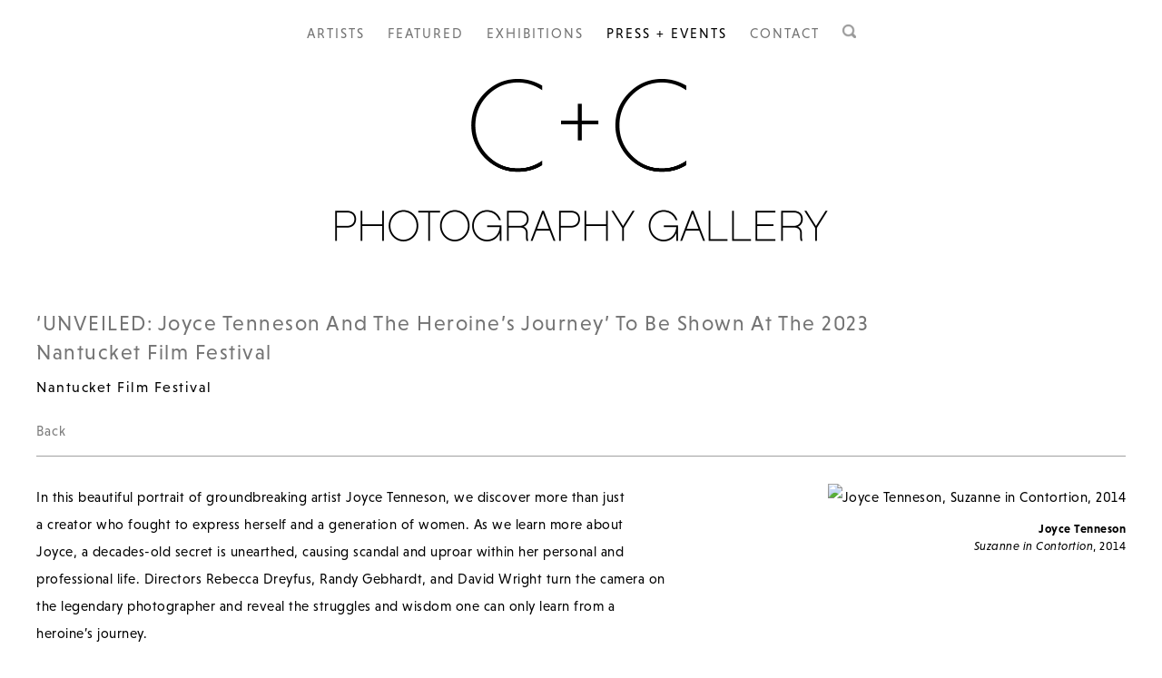

--- FILE ---
content_type: text/html; charset=UTF-8
request_url: https://candcgallery.com/press-events/unveiled-joyce-tenneson-and-the-heroines-journey-to-be-shown-at-the-2023-nantucket-film-festival
body_size: 10424
content:
    <!DOCTYPE html>
    <html lang="en">
    <head>
        <meta charset='utf-8'>
        <meta content='width=device-width, initial-scale=1.0, user-scalable=yes' name='viewport'>

        
        <link rel="stylesheet" href="https://cdnjs.cloudflare.com/ajax/libs/Swiper/4.4.6/css/swiper.min.css"
              integrity="sha256-5l8WteQfd84Jq51ydHtcndbGRvgCVE3D0+s97yV4oms=" crossorigin="anonymous" />

                    <link rel="stylesheet" href="/build/basicCenteredBase.7142231f.css">

        
        
        
        
                        <meta name="description" content="Fine Art Photography Gallery in New York, Nantucket, and Palm Beach.">



<title>&#039;UNVEILED: Joyce Tenneson and the Heroine&#039;s Journey&#039; to Be Shown at the 2023 Nantucket Film Festival - Press + Events - C &amp; C Gallery</title>



	<meta property="og:description" content="Fine Art Photography Gallery in New York, Nantucket, and Palm Beach." />

	<meta property="twitter:description" content="Fine Art Photography Gallery in New York, Nantucket, and Palm Beach." />
<link rel="stylesheet" href="https://use.typekit.net/ura6sxr.css">
        
        <link rel="stylesheet" type="text/css" href="/style.2e03a322bcafdff37d3ce28bd4cd312f.css"/>


        
            <script type="text/javascript">
        if (!location.hostname.match(/^www\./)) {
          if (['coeandcogallery.com', 'candcgallery.com'].indexOf(location.hostname) > -1) {
            location.href = location.href.replace(/^(https?:\/\/)/, '$1www.')
          }
        }
    </script>


        <script src="//ajax.googleapis.com/ajax/libs/jquery/1.11.2/jquery.min.js"></script>

        <script src="https://cdnjs.cloudflare.com/ajax/libs/Swiper/4.4.6/js/swiper.min.js"
                integrity="sha256-dl0WVCl8jXMBZfvnMeygnB0+bvqp5wBqqlZ8Wi95lLo=" crossorigin="anonymous"></script>

        <script src="https://cdnjs.cloudflare.com/ajax/libs/justifiedGallery/3.6.5/js/jquery.justifiedGallery.min.js"
                integrity="sha256-rhs3MvT999HOixvXXsaSNWtoiKOfAttIR2dM8QzeVWI=" crossorigin="anonymous"></script>

        <script>window.jQuery || document.write('<script src=\'/build/jquery.8548b367.js\'><\/script>');</script>

                    <script src="/build/runtime.d94b3b43.js"></script><script src="/build/jquery.8548b367.js"></script>
            <script src="/build/jquery.nicescroll.min.js.db5e58ee.js"></script>
            <script src="/build/jquery.lazyload.min.js.32226264.js"></script>
            <script src="/build/vendorJS.fffaa30c.js"></script>
        
        <script src="https://cdnjs.cloudflare.com/ajax/libs/jarallax/1.12.4/jarallax.min.js" integrity="sha512-XiIA4eXSY4R7seUKlpZAfPPNz4/2uzQ+ePFfimSk49Rtr/bBngfB6G/sE19ti/tf/pJ2trUbFigKXFZLedm4GQ==" crossorigin="anonymous" referrerpolicy="no-referrer"></script>

                    <script type="text/javascript">
                var langInUrl = false;
                var closeText = "Close";
                var zoomText = "Zoom";
            </script>
        
        <script type="text/javascript">
                        $(document).ready(function () {
                $('body>#supersized, body>#supersized-loader').remove();
            });
            var frontendParams = {
    currentScreen: null,
};


        </script>

                    <script src="/build/headerCompiledJS.3b1cf68a.js"></script>
        
        
        <script src="/build/frontendBase.4818ec01.js"></script>

        
                    <!-- Google tag (gtag.js) -->
<script async src="https://www.googletagmanager.com/gtag/js?id=G-ME2F1PHRV7"></script>
<script>
  window.dataLayer = window.dataLayer || [];
  function gtag(){dataLayer.push(arguments);}
  gtag('js', new Date());

  gtag('config', 'G-ME2F1PHRV7');
</script>
        
                    <script src="/build/smartquotes.c236f893.js"></script>
            <script type="application/javascript">
                $(document).bind("ready ajaxComplete",function() {
                    smartquotes();
                });
            </script>
        
                    <script type="text/javascript" src="/scripts.d4c78b32c8e21e620f3c198aab9cf305.js"></script>

                <script src="https://www.recaptcha.net/recaptcha/api.js?render=6LfIL6wZAAAAAPw-ECVAkdIFKn-8ZQe8-N_5kUe8"></script>
    </head>
    <body data-email-protected=""
          data-section-key="news"
          data-section-id="5f849a5e13a8377e2f8b4567"
         class="
            ada-compliance                        s-news            detail-page            
        ">
                    <a href="#contentWrapper" id="skipToContent">Skip to content</a>
                <input type="hidden" value="" id="email-protected-header"/>
        <input type="hidden" value="" id="email-protected-description"/>
        <input type="hidden" value="First Name" id="email-protected-first-name-field-text"/>
        <input type="hidden" value="Last Name" id="email-protected-last-name-field-text"/>
        <input type="hidden" value="Email" id="email-protected-email-field-text"/>
        <input type="hidden" value="Subscribe" id="email-protected-subscribe-button-text"/>

                    <header class='main-header
                '>
                <div class='container'>
                    <nav class='main'><a href="/artists">Artists</a><a href="/featured">Featured</a><a href="/exhibitions">Exhibitions</a><a href="/press-events" class="active">Press + Events</a><a href="/contact">Contact</a><a href="/search"><img itemprop="image" alt="Search" src="https://s3.amazonaws.com/files.collageplatform.com.prod/application/633456afeb63ec5ac0038e46/3eae1060ba3a0b5b0b0c1611d035b8cc.png" width="15"/><img itemprop="image" hidden alt="" src="https://s3.amazonaws.com/files.collageplatform.com.prod/application/633456afeb63ec5ac0038e46/3eae1060ba3a0b5b0b0c1611d035b8cc.png" width="15"/></a></nav><nav class='languages'></nav><div class="mobile-menu-wrapper"><nav class='mobile'><a class="menu" href="#">Menu</a><div class="navlinks"><a href="/artists">Artists</a><a href="/featured">Featured</a><a href="/exhibitions">Exhibitions</a><a href="/press-events" class="active">Press + Events</a><a href="/contact">Contact</a><a href="/search"><img itemprop="image" alt="Search" src="https://s3.amazonaws.com/files.collageplatform.com.prod/application/633456afeb63ec5ac0038e46/3eae1060ba3a0b5b0b0c1611d035b8cc.png" width="15"/><img itemprop="image" hidden alt="" src="https://s3.amazonaws.com/files.collageplatform.com.prod/application/633456afeb63ec5ac0038e46/3eae1060ba3a0b5b0b0c1611d035b8cc.png" width="15"/></a></div></nav></div><a class='logo' href='/'><img itemprop="image" class="alt-standard" alt="C &amp; C Gallery" src="https://s3.amazonaws.com/files.collageplatform.com.prod/application/633456afeb63ec5ac0038e46/4fa6c90516dd7d8fbada3da5b9d1ac95.png" width="548"/></a>
                </div>
            </header>
                <div id="contentWrapper" tabindex="-1" class="contentWrapper">
                    
    <div class='news-details img'>
       <div class='clearfix'>

    
    




                                                                    
<div class="container page-header-container"><header class="section-header divider page-header
                    
                                                            "><div class='item-header'><h1>&#039;UNVEILED: Joyce Tenneson and the Heroine&#039;s Journey&#039; to Be Shown at the 2023 Nantucket Film Festival</h1><h2>Nantucket Film Festival</h2></div><span class='links'><a href='/' class="link-back back-link back">Back</a></span></header></div>
    
        <div class='container'>
                    <div class="image clearfix">
                <img alt="Joyce Tenneson, Suzanne in Contortion, 2014"
                     src='https://static-assets.artlogic.net/w_1000,h_1000,c_limit/exhibit-e/633456afeb63ec5ac0038e46/b9035029cef879d1e4d2c668b5c11bf5.jpeg'
                     srcset="https://static-assets.artlogic.net/w_500,h_500,c_limit/exhibit-e/633456afeb63ec5ac0038e46/b9035029cef879d1e4d2c668b5c11bf5.jpeg 1x, https://static-assets.artlogic.net/w_1000,h_1000,c_limit/exhibit-e/633456afeb63ec5ac0038e46/b9035029cef879d1e4d2c668b5c11bf5.jpeg 2x" />
                <div class='caption'><p><strong>Joyce Tenneson</strong></p>

<p><em>Suzanne in Contortion</em>, 2014</p></div>
            </div>
         
        <div class="paragraph-styling details">
            <p>In this beautiful portrait of groundbreaking artist Joyce Tenneson, we discover more than just a creator who fought to express herself and a generation of women. As we learn more about Joyce, a decades-old secret is unearthed, causing scandal and uproar within her personal and professional life. Directors Rebecca Dreyfus, Randy Gebhardt, and David Wright turn the camera on the legendary photographer and reveal the struggles and wisdom one can only learn from a heroine&rsquo;s journey.</p>

<p><strong>Film Screening Information:<br />
Thursday, June 22<br />
Dreamland Theater - Studio<br />
17 South Water Street<br />
10:30am</strong></p>
            <div class="links">
                                                    <div class='file'>
                        <a href='https://nantucketfilmfestival.org/events/unveiledjoycetennesontheheroinesjourney/' target="_blank">CLICK HERE to Attend the Screening at the Dreamland Theater</a>
                    </div>
                            </div>     
        </div>  
    </div>
</div>
    </div>
                     
                        </div>
        
<footer class="divider show1col"><div class="container clearfix"><div class='divider'></div><div class='footer-cols'><div class="footer-col1"><p class="ee-editor-small-header" style="font-size:13px;">NEW YORK |&nbsp;NANTUCKET | PALM BEACH</p><p>3 W 57th Street, New York, NY | 30A Main Street, Nantucket, MA&nbsp;|&nbsp;313 1/2 Worth Avenue, Palm Beach, FL</p><p><a href="mailto:contact@candcgallery.com">contact@candcgallery.com</a></p></div></div><div class="footer-social"><a href="https://www.instagram.com/candcphotographygallery/" target="_blank"><img itemprop="image" src="https://static-assets.artlogic.net/w_200,h_50,c_limit/exhibit-e/633456afeb63ec5ac0038e46/c96e6d46b2926d37c8a7968c6526dbd8.png" alt="Instagram"/></a></div><span><a href="/site-index" class="footer-siteindex">Site Index</a></span></div></footer>
            <a id="backToTop" href="#top"  class="locked-enabled fixed">Back To Top</a>
            </body>
    </html>


--- FILE ---
content_type: text/html; charset=UTF-8
request_url: https://www.candcgallery.com/press-events/unveiled-joyce-tenneson-and-the-heroines-journey-to-be-shown-at-the-2023-nantucket-film-festival
body_size: 10425
content:
    <!DOCTYPE html>
    <html lang="en">
    <head>
        <meta charset='utf-8'>
        <meta content='width=device-width, initial-scale=1.0, user-scalable=yes' name='viewport'>

        
        <link rel="stylesheet" href="https://cdnjs.cloudflare.com/ajax/libs/Swiper/4.4.6/css/swiper.min.css"
              integrity="sha256-5l8WteQfd84Jq51ydHtcndbGRvgCVE3D0+s97yV4oms=" crossorigin="anonymous" />

                    <link rel="stylesheet" href="/build/basicCenteredBase.7142231f.css">

        
        
        
        
                        <meta name="description" content="Fine Art Photography Gallery in New York, Nantucket, and Palm Beach.">



<title>&#039;UNVEILED: Joyce Tenneson and the Heroine&#039;s Journey&#039; to Be Shown at the 2023 Nantucket Film Festival - Press + Events - C &amp; C Gallery</title>



	<meta property="og:description" content="Fine Art Photography Gallery in New York, Nantucket, and Palm Beach." />

	<meta property="twitter:description" content="Fine Art Photography Gallery in New York, Nantucket, and Palm Beach." />
<link rel="stylesheet" href="https://use.typekit.net/ura6sxr.css">
        
        <link rel="stylesheet" type="text/css" href="/style.2e03a322bcafdff37d3ce28bd4cd312f.css"/>


        
            <script type="text/javascript">
        if (!location.hostname.match(/^www\./)) {
          if (['coeandcogallery.com', 'candcgallery.com'].indexOf(location.hostname) > -1) {
            location.href = location.href.replace(/^(https?:\/\/)/, '$1www.')
          }
        }
    </script>


        <script src="//ajax.googleapis.com/ajax/libs/jquery/1.11.2/jquery.min.js"></script>

        <script src="https://cdnjs.cloudflare.com/ajax/libs/Swiper/4.4.6/js/swiper.min.js"
                integrity="sha256-dl0WVCl8jXMBZfvnMeygnB0+bvqp5wBqqlZ8Wi95lLo=" crossorigin="anonymous"></script>

        <script src="https://cdnjs.cloudflare.com/ajax/libs/justifiedGallery/3.6.5/js/jquery.justifiedGallery.min.js"
                integrity="sha256-rhs3MvT999HOixvXXsaSNWtoiKOfAttIR2dM8QzeVWI=" crossorigin="anonymous"></script>

        <script>window.jQuery || document.write('<script src=\'/build/jquery.8548b367.js\'><\/script>');</script>

                    <script src="/build/runtime.d94b3b43.js"></script><script src="/build/jquery.8548b367.js"></script>
            <script src="/build/jquery.nicescroll.min.js.db5e58ee.js"></script>
            <script src="/build/jquery.lazyload.min.js.32226264.js"></script>
            <script src="/build/vendorJS.fffaa30c.js"></script>
        
        <script src="https://cdnjs.cloudflare.com/ajax/libs/jarallax/1.12.4/jarallax.min.js" integrity="sha512-XiIA4eXSY4R7seUKlpZAfPPNz4/2uzQ+ePFfimSk49Rtr/bBngfB6G/sE19ti/tf/pJ2trUbFigKXFZLedm4GQ==" crossorigin="anonymous" referrerpolicy="no-referrer"></script>

                    <script type="text/javascript">
                var langInUrl = false;
                var closeText = "Close";
                var zoomText = "Zoom";
            </script>
        
        <script type="text/javascript">
                        $(document).ready(function () {
                $('body>#supersized, body>#supersized-loader').remove();
            });
            var frontendParams = {
    currentScreen: null,
};


        </script>

                    <script src="/build/headerCompiledJS.3b1cf68a.js"></script>
        
        
        <script src="/build/frontendBase.4818ec01.js"></script>

        
                    <!-- Google tag (gtag.js) -->
<script async src="https://www.googletagmanager.com/gtag/js?id=G-ME2F1PHRV7"></script>
<script>
  window.dataLayer = window.dataLayer || [];
  function gtag(){dataLayer.push(arguments);}
  gtag('js', new Date());

  gtag('config', 'G-ME2F1PHRV7');
</script>
        
                    <script src="/build/smartquotes.c236f893.js"></script>
            <script type="application/javascript">
                $(document).bind("ready ajaxComplete",function() {
                    smartquotes();
                });
            </script>
        
                    <script type="text/javascript" src="/scripts.d4c78b32c8e21e620f3c198aab9cf305.js"></script>

                <script src="https://www.recaptcha.net/recaptcha/api.js?render=6LfIL6wZAAAAAPw-ECVAkdIFKn-8ZQe8-N_5kUe8"></script>
    </head>
    <body data-email-protected=""
          data-section-key="news"
          data-section-id="5f849a5e13a8377e2f8b4567"
         class="
            ada-compliance                        s-news            detail-page            
        ">
                    <a href="#contentWrapper" id="skipToContent">Skip to content</a>
                <input type="hidden" value="" id="email-protected-header"/>
        <input type="hidden" value="" id="email-protected-description"/>
        <input type="hidden" value="First Name" id="email-protected-first-name-field-text"/>
        <input type="hidden" value="Last Name" id="email-protected-last-name-field-text"/>
        <input type="hidden" value="Email" id="email-protected-email-field-text"/>
        <input type="hidden" value="Subscribe" id="email-protected-subscribe-button-text"/>

                    <header class='main-header
                '>
                <div class='container'>
                    <nav class='main'><a href="/artists">Artists</a><a href="/featured">Featured</a><a href="/exhibitions">Exhibitions</a><a href="/press-events" class="active">Press + Events</a><a href="/contact">Contact</a><a href="/search"><img itemprop="image" alt="Search" src="https://s3.amazonaws.com/files.collageplatform.com.prod/application/633456afeb63ec5ac0038e46/3eae1060ba3a0b5b0b0c1611d035b8cc.png" width="15"/><img itemprop="image" hidden alt="" src="https://s3.amazonaws.com/files.collageplatform.com.prod/application/633456afeb63ec5ac0038e46/3eae1060ba3a0b5b0b0c1611d035b8cc.png" width="15"/></a></nav><nav class='languages'></nav><div class="mobile-menu-wrapper"><nav class='mobile'><a class="menu" href="#">Menu</a><div class="navlinks"><a href="/artists">Artists</a><a href="/featured">Featured</a><a href="/exhibitions">Exhibitions</a><a href="/press-events" class="active">Press + Events</a><a href="/contact">Contact</a><a href="/search"><img itemprop="image" alt="Search" src="https://s3.amazonaws.com/files.collageplatform.com.prod/application/633456afeb63ec5ac0038e46/3eae1060ba3a0b5b0b0c1611d035b8cc.png" width="15"/><img itemprop="image" hidden alt="" src="https://s3.amazonaws.com/files.collageplatform.com.prod/application/633456afeb63ec5ac0038e46/3eae1060ba3a0b5b0b0c1611d035b8cc.png" width="15"/></a></div></nav></div><a class='logo' href='/'><img itemprop="image" class="alt-standard" alt="C &amp; C Gallery" src="https://s3.amazonaws.com/files.collageplatform.com.prod/application/633456afeb63ec5ac0038e46/4fa6c90516dd7d8fbada3da5b9d1ac95.png" width="548"/></a>
                </div>
            </header>
                <div id="contentWrapper" tabindex="-1" class="contentWrapper">
                    
    <div class='news-details img'>
       <div class='clearfix'>

    
    




                                                                    
<div class="container page-header-container"><header class="section-header divider page-header
                    
                                                            "><div class='item-header'><h1>&#039;UNVEILED: Joyce Tenneson and the Heroine&#039;s Journey&#039; to Be Shown at the 2023 Nantucket Film Festival</h1><h2>Nantucket Film Festival</h2></div><span class='links'><a href='/' class="link-back back-link back">Back</a></span></header></div>
    
        <div class='container'>
                    <div class="image clearfix">
                <img alt="Joyce Tenneson, Suzanne in Contortion, 2014"
                     src='https://static-assets.artlogic.net/w_1000,h_1000,c_limit/exhibit-e/633456afeb63ec5ac0038e46/b9035029cef879d1e4d2c668b5c11bf5.jpeg'
                     srcset="https://static-assets.artlogic.net/w_500,h_500,c_limit/exhibit-e/633456afeb63ec5ac0038e46/b9035029cef879d1e4d2c668b5c11bf5.jpeg 1x, https://static-assets.artlogic.net/w_1000,h_1000,c_limit/exhibit-e/633456afeb63ec5ac0038e46/b9035029cef879d1e4d2c668b5c11bf5.jpeg 2x" />
                <div class='caption'><p><strong>Joyce Tenneson</strong></p>

<p><em>Suzanne in Contortion</em>, 2014</p></div>
            </div>
         
        <div class="paragraph-styling details">
            <p>In this beautiful portrait of groundbreaking artist Joyce Tenneson, we discover more than just a creator who fought to express herself and a generation of women. As we learn more about Joyce, a decades-old secret is unearthed, causing scandal and uproar within her personal and professional life. Directors Rebecca Dreyfus, Randy Gebhardt, and David Wright turn the camera on the legendary photographer and reveal the struggles and wisdom one can only learn from a heroine&rsquo;s journey.</p>

<p><strong>Film Screening Information:<br />
Thursday, June 22<br />
Dreamland Theater - Studio<br />
17 South Water Street<br />
10:30am</strong></p>
            <div class="links">
                                                    <div class='file'>
                        <a href='https://nantucketfilmfestival.org/events/unveiledjoycetennesontheheroinesjourney/' target="_blank">CLICK HERE to Attend the Screening at the Dreamland Theater</a>
                    </div>
                            </div>     
        </div>  
    </div>
</div>
    </div>
                     
                        </div>
        
<footer class="divider show1col"><div class="container clearfix"><div class='divider'></div><div class='footer-cols'><div class="footer-col1"><p class="ee-editor-small-header" style="font-size:13px;">NEW YORK |&nbsp;NANTUCKET | PALM BEACH</p><p>3 W 57th Street, New York, NY | 30A Main Street, Nantucket, MA&nbsp;|&nbsp;313 1/2 Worth Avenue, Palm Beach, FL</p><p><a href="mailto:contact@candcgallery.com">contact@candcgallery.com</a></p></div></div><div class="footer-social"><a href="https://www.instagram.com/candcphotographygallery/" target="_blank"><img itemprop="image" src="https://static-assets.artlogic.net/w_200,h_50,c_limit/exhibit-e/633456afeb63ec5ac0038e46/c96e6d46b2926d37c8a7968c6526dbd8.png" alt="Instagram"/></a></div><span><a href="/site-index" class="footer-siteindex">Site Index</a></span></div></footer>
            <a id="backToTop" href="#top"  class="locked-enabled fixed">Back To Top</a>
            </body>
    </html>


--- FILE ---
content_type: text/css; charset=UTF-8
request_url: https://candcgallery.com/style.2e03a322bcafdff37d3ce28bd4cd312f.css
body_size: 51469
content:

.container {
    max-width: 1400px;
}

                        
    
    

    


.custom-grid .entry {
    width: 23.214285714286%;
    margin-right: 2.3809523809524%;
    margin-bottom: 40px;
    display: inline-block;
    vertical-align: top;
}


.custom-grid .entry:nth-child(4n+4) {
    margin-right: 0;
} 

.custom-grid .entry .placeholder {
    padding-top: 96.923076923077%;
    background: inherit;
}

.custom-grid .entry .placeholder .image img {
    max-height: 100%;
    max-width: 100%;
        padding: 0;
        position: absolute;
    top: 0;
    right: 0;
    bottom: 0;
    left: 0;
    
}


                                                                            
    


    


.custom-grid-exhibitions .entry {
    width: 23.214285714286%;
    margin-right: 2.3809523809524%;
    margin-bottom: 40px;
    display: inline-block;
    vertical-align: top;
}


.custom-grid-exhibitions .entry:nth-child(4n+4) {
    margin-right: 0;
} 

.custom-grid-exhibitions .entry .placeholder {
    padding-top: 83.076923076923%;
    background: inherit;
}

.custom-grid-exhibitions .entry .placeholder .image img {
    max-height: 100%;
    max-width: 100%;
        padding: 0;
        position: absolute;
    top: 0;
    right: 0;
    bottom: 0;
    left: 0;
    
}


                                                                                                                                                                                                                                                                                                        
    


    


.detail-page .custom-grid-featured .entry {
    width: 23.214285714286%;
    margin-right: 2.3809523809524%;
    margin-bottom: 40px;
    display: inline-block;
    vertical-align: top;
}


.detail-page .custom-grid-featured .entry:nth-child(4n+4) {
    margin-right: 0;
} 

.detail-page .custom-grid-featured .entry .placeholder {
    padding-top: 96.923076923077%;
    background: inherit;
}

.detail-page .custom-grid-featured .entry .placeholder .image img {
    max-height: 100%;
    max-width: 100%;
        padding: 0;
        position: absolute;
    top: 0;
    right: 0;
    bottom: 0;
    left: 0;
    
}


                                                                        
    
    
    
    

@media all and (max-width: 768px) {

.custom-grid .entry {
    width: 30.952380952381%;
    margin-right: 3.5714285714286%;
    margin-bottom: 40px;
    display: inline-block;
    vertical-align: top;
}

        .custom-grid .entry:nth-child(4n+4){
        margin-right: 3.5714285714286%;
    }
        .custom-grid .entry:nth-child(3n+3){
        margin-right: 3.5714285714286%;
    }
        .custom-grid .entry:nth-child(1n+1){
        margin-right: 3.5714285714286%;
    }
        .custom-grid .entry:nth-child(1n+1){
        margin-right: 3.5714285714286%;
    }
        

.custom-grid .entry:nth-child(3n+3) {
    margin-right: 0;
} 

.custom-grid .entry .placeholder {
    padding-top: 96.923076923077%;
    background: inherit;
}

.custom-grid .entry .placeholder .image img {
    max-height: 100%;
    max-width: 100%;
        padding: 0;
        position: absolute;
    top: 0;
    right: 0;
    bottom: 0;
    left: 0;
    
}

}

                                                                            
    

    
    

@media all and (max-width: 768px) {

.custom-grid-exhibitions .entry {
    width: 30.952380952381%;
    margin-right: 3.5714285714286%;
    margin-bottom: 40px;
    display: inline-block;
    vertical-align: top;
}

        .custom-grid-exhibitions .entry:nth-child(4n+4){
        margin-right: 3.5714285714286%;
    }
        .custom-grid-exhibitions .entry:nth-child(3n+3){
        margin-right: 3.5714285714286%;
    }
        .custom-grid-exhibitions .entry:nth-child(1n+1){
        margin-right: 3.5714285714286%;
    }
        .custom-grid-exhibitions .entry:nth-child(1n+1){
        margin-right: 3.5714285714286%;
    }
        

.custom-grid-exhibitions .entry:nth-child(3n+3) {
    margin-right: 0;
} 

.custom-grid-exhibitions .entry .placeholder {
    padding-top: 83.076923076923%;
    background: inherit;
}

.custom-grid-exhibitions .entry .placeholder .image img {
    max-height: 100%;
    max-width: 100%;
        padding: 0;
        position: absolute;
    top: 0;
    right: 0;
    bottom: 0;
    left: 0;
    
}

}

                                                                                                                                                                                                                                                                                                        
    

    
    

@media all and (max-width: 768px) {

.detail-page .custom-grid-featured .entry {
    width: 30.952380952381%;
    margin-right: 3.5714285714286%;
    margin-bottom: 40px;
    display: inline-block;
    vertical-align: top;
}

        .detail-page .custom-grid-featured .entry:nth-child(4n+4){
        margin-right: 3.5714285714286%;
    }
        .detail-page .custom-grid-featured .entry:nth-child(3n+3){
        margin-right: 3.5714285714286%;
    }
        .detail-page .custom-grid-featured .entry:nth-child(1n+1){
        margin-right: 3.5714285714286%;
    }
        .detail-page .custom-grid-featured .entry:nth-child(1n+1){
        margin-right: 3.5714285714286%;
    }
        

.detail-page .custom-grid-featured .entry:nth-child(3n+3) {
    margin-right: 0;
} 

.detail-page .custom-grid-featured .entry .placeholder {
    padding-top: 96.923076923077%;
    background: inherit;
}

.detail-page .custom-grid-featured .entry .placeholder .image img {
    max-height: 100%;
    max-width: 100%;
        padding: 0;
        position: absolute;
    top: 0;
    right: 0;
    bottom: 0;
    left: 0;
    
}

}

                                                                        
    
    
    
        

@media all and (max-width: 600px) {

.custom-grid .entry {
    width: 100%;
    margin-right: 0%;
    margin-bottom: 40px;
    display: inline-block;
    vertical-align: top;
}

        .custom-grid .entry:nth-child(4n+4){
        margin-right: 0%;
    }
        .custom-grid .entry:nth-child(3n+3){
        margin-right: 0%;
    }
        .custom-grid .entry:nth-child(1n+1){
        margin-right: 0%;
    }
        .custom-grid .entry:nth-child(1n+1){
        margin-right: 0%;
    }
        

.custom-grid .entry:nth-child(1n+1) {
    margin-right: 0;
} 

.custom-grid .entry .placeholder {
    padding-top: 96.923076923077%;
    background: inherit;
}

.custom-grid .entry .placeholder .image img {
    max-height: 100%;
    max-width: 100%;
        padding: 0;
        position: absolute;
    top: 0;
    right: 0;
    bottom: 0;
    left: 0;
    
}

}

                                                                            
    

    
        

@media all and (max-width: 600px) {

.custom-grid-exhibitions .entry {
    width: 100%;
    margin-right: 0%;
    margin-bottom: 40px;
    display: inline-block;
    vertical-align: top;
}

        .custom-grid-exhibitions .entry:nth-child(4n+4){
        margin-right: 0%;
    }
        .custom-grid-exhibitions .entry:nth-child(3n+3){
        margin-right: 0%;
    }
        .custom-grid-exhibitions .entry:nth-child(1n+1){
        margin-right: 0%;
    }
        .custom-grid-exhibitions .entry:nth-child(1n+1){
        margin-right: 0%;
    }
        

.custom-grid-exhibitions .entry:nth-child(1n+1) {
    margin-right: 0;
} 

.custom-grid-exhibitions .entry .placeholder {
    padding-top: 83.076923076923%;
    background: inherit;
}

.custom-grid-exhibitions .entry .placeholder .image img {
    max-height: 100%;
    max-width: 100%;
        padding: 0;
        position: absolute;
    top: 0;
    right: 0;
    bottom: 0;
    left: 0;
    
}

}

                                                                                                                                                                                                                                                                                                        
    

    
        

@media all and (max-width: 600px) {

.detail-page .custom-grid-featured .entry {
    width: 100%;
    margin-right: 0%;
    margin-bottom: 40px;
    display: inline-block;
    vertical-align: top;
}

        .detail-page .custom-grid-featured .entry:nth-child(4n+4){
        margin-right: 0%;
    }
        .detail-page .custom-grid-featured .entry:nth-child(3n+3){
        margin-right: 0%;
    }
        .detail-page .custom-grid-featured .entry:nth-child(1n+1){
        margin-right: 0%;
    }
        .detail-page .custom-grid-featured .entry:nth-child(1n+1){
        margin-right: 0%;
    }
        

.detail-page .custom-grid-featured .entry:nth-child(1n+1) {
    margin-right: 0;
} 

.detail-page .custom-grid-featured .entry .placeholder {
    padding-top: 96.923076923077%;
    background: inherit;
}

.detail-page .custom-grid-featured .entry .placeholder .image img {
    max-height: 100%;
    max-width: 100%;
        padding: 0;
        position: absolute;
    top: 0;
    right: 0;
    bottom: 0;
    left: 0;
    
}

}

                                                                        
    
    
    
        

@media all and (max-width: 400px) {

.custom-grid .entry {
    width: 100%;
    margin-right: 0%;
    margin-bottom: 40px;
    display: inline-block;
    vertical-align: top;
}

        .custom-grid .entry:nth-child(4n+4){
        margin-right: 0%;
    }
        .custom-grid .entry:nth-child(3n+3){
        margin-right: 0%;
    }
        .custom-grid .entry:nth-child(1n+1){
        margin-right: 0%;
    }
        .custom-grid .entry:nth-child(1n+1){
        margin-right: 0%;
    }
        

.custom-grid .entry:nth-child(1n+1) {
    margin-right: 0;
} 

.custom-grid .entry .placeholder {
    padding-top: 96.923076923077%;
    background: inherit;
}

.custom-grid .entry .placeholder .image img {
    max-height: 100%;
    max-width: 100%;
        padding: 0;
        position: absolute;
    top: 0;
    right: 0;
    bottom: 0;
    left: 0;
    
}

}

                                                                            
    

    
        

@media all and (max-width: 400px) {

.custom-grid-exhibitions .entry {
    width: 100%;
    margin-right: 0%;
    margin-bottom: 40px;
    display: inline-block;
    vertical-align: top;
}

        .custom-grid-exhibitions .entry:nth-child(4n+4){
        margin-right: 0%;
    }
        .custom-grid-exhibitions .entry:nth-child(3n+3){
        margin-right: 0%;
    }
        .custom-grid-exhibitions .entry:nth-child(1n+1){
        margin-right: 0%;
    }
        .custom-grid-exhibitions .entry:nth-child(1n+1){
        margin-right: 0%;
    }
        

.custom-grid-exhibitions .entry:nth-child(1n+1) {
    margin-right: 0;
} 

.custom-grid-exhibitions .entry .placeholder {
    padding-top: 83.076923076923%;
    background: inherit;
}

.custom-grid-exhibitions .entry .placeholder .image img {
    max-height: 100%;
    max-width: 100%;
        padding: 0;
        position: absolute;
    top: 0;
    right: 0;
    bottom: 0;
    left: 0;
    
}

}

                                                                                                                                                                                                                                                                                                        
    

    
        

@media all and (max-width: 400px) {

.detail-page .custom-grid-featured .entry {
    width: 100%;
    margin-right: 0%;
    margin-bottom: 40px;
    display: inline-block;
    vertical-align: top;
}

        .detail-page .custom-grid-featured .entry:nth-child(4n+4){
        margin-right: 0%;
    }
        .detail-page .custom-grid-featured .entry:nth-child(3n+3){
        margin-right: 0%;
    }
        .detail-page .custom-grid-featured .entry:nth-child(1n+1){
        margin-right: 0%;
    }
        .detail-page .custom-grid-featured .entry:nth-child(1n+1){
        margin-right: 0%;
    }
        

.detail-page .custom-grid-featured .entry:nth-child(1n+1) {
    margin-right: 0;
} 

.detail-page .custom-grid-featured .entry .placeholder {
    padding-top: 96.923076923077%;
    background: inherit;
}

.detail-page .custom-grid-featured .entry .placeholder .image img {
    max-height: 100%;
    max-width: 100%;
        padding: 0;
        position: absolute;
    top: 0;
    right: 0;
    bottom: 0;
    left: 0;
    
}

}

                                                        
a:hover, a:hover *, .grid .entry a:hover span, .private-login input[type="submit"]:hover, .entry a:hover .placeholder, .entry a:hover .thumb, #overlay .close:hover, .main-header nav a:hover, .main-header nav a.active, .main-header nav.homepage a:hover, .main-header nav.homepage a.active, #slidecaption a:hover * { color: #000000 !important; }
section header, .divider, .news .entry { border-color: #a1a1a1; }
.main-header nav a { color: #898989; }
.main-header nav.homepage a, #slidecaption a *, #overlay .close, a, .private-login input[type="submit"] { color: #7c7c7c; }
.paragraph-styling p { margin-bottom: 20px; }

/* ------------------------------------------------------------------------- */
/* LEGACY SLIDESHOW XL WORKAROUND */
/* USE :NOT(#ID) CHAINED TO PREVENT CONFLICTS */
/* ------------------------------------------------------------------------- */
/*.slider .bx-wrapper:first-of-type,*/
/*.full-slider:not(#screen-banner-navigation) .bx-wrapper:first-of-type{*/
/*    width: 145vh;*/
/*    max-width: 100%!important;*/
/*    margin-left:auto;*/
/*    margin-right:auto;*/
/*}*/
/*.slider .bx-wrapper:first-of-type .slide,*/
/*.full-slider:not(#screen-banner-navigation) .bx-wrapper:first-of-type .slide{*/
/*    width:100% !important;*/
/*}*/
/* legacy slideshow stretch */
.series.grid img,
.thumbnails.grid img,
.slider .slide img,
.full-slider:not(#screen-banner-navigation) .slide img{
    width:100%;
    height:100%;
    object-fit:contain
}
/* -------------------------------------- */
/* LEGACY SLIDESHOW THUMBNAILS */
/* -------------------------------------- */
.thumbnails.grid .entry {
        width: 30.5%;
        padding-right:4.2%
    }
.thumbnails.grid .entry:nth-child(4n + 4), .thumbnails.grid .entry:nth-child(5n + 5) {
    padding-right: 4.2%;
    margin-right:0
}
.thumbnails.grid .entry:nth-child(3n + 3) {
    padding-right:0
}
/*@media (max-width: 330px) {*/
@media (max-width: 480px) {    
    .thumbnails.grid .entry {
        width: 47%;
        padding-right:5.75%
    }
    .thumbnails.grid .entry:nth-child(2n + 2) {
        padding-right:0 !important
    }
    .thumbnails.grid .entry:nth-child(3n + 3), .thumbnails.grid .entry:nth-child(5n + 5) {
        padding-right:5.75%
    }
}

/* -------------------------------------- */
/* LEGACY SERIES INDEX GRID */
/* -------------------------------------- */
.series.grid .entry {
    width: 30.5%;
    padding-right:4.2%
}
.series.grid .entry:nth-child(4n + 4), .series.grid .entry:nth-child(5n + 5) {
    padding-right: 4.2%;
    margin-right:0
}
.series.grid .entry:nth-child(3n + 3) {
    padding-right:0
}
@media (max-width: 480px) {    
    .series.grid .entry {
        width: 47%;
        padding-right:5.75%
    }
    .series.grid .entry:nth-child(2n + 2) {
        padding-right:0 !important
    }
    .series.grid .entry:nth-child(3n + 3), .series.grid .entry:nth-child(5n + 5) {
        padding-right:5.75%
    }
}







/* --------------------------------------------------------- */
/*FONTS*/
/* --------------------------------------------------------- */

BODY {
font-family: niveau-grotesk, sans-serif;
font-weight: 300;
font-style: normal;
font-size: 15px;
line-height: 2;
color: #000;
letter-spacing: .5px;
}

h1 {
font-size: 23px;
text-transform: capitalize;
letter-spacing: 1.5px;
margin-bottom: 5px;
margin-top: 0px;
color: #747474;
} 


h4, div#screen-private-sales header h1 {
font-weight: 700;
letter-spacing: 3px;
font-family: niveau-grotesk-small-caps, sans-serif;
font-style: normal;
font-size:14px;
text-transform:uppercase;
color:#000;
}

h2,  h3 {
margin: 0px 0;
padding: 0;
text-transform: capitalize;
letter-spacing: 1.5px;
font-size: 16px;
color: #000;
line-height: 1.5;
}

section.artists.home .title {
    color: #747474;
    font-size: 20px;
    letter-spacing: 1px;
    line-height: 2;
    font-family: niveau-grotesk, sans-serif;
    font-weight: 400;
    font-style: normal;
    text-transform:capitalize;
    margin-top:12px;
    margin-bottom:7px;
    line-height:1.3;
}


.s-news.detail-page .image .caption p {
    font-size: 13px;
    line-height: 1.5;
    width: 65%;
    margin-left: auto;
}


.image .caption p {
    font-size: 13px;
    line-height: 1.5;
}

.image .caption p .text-or-image-two-columns.banner-image .left{
    margin-left: 5%;
}



.swiper-container .swiper-slide-caption {
    margin-top: 20px;
    text-align: center;
    font-size: 13px;
    line-height: 1.5;
}

.thumbnail-container .caption-snippet {
    text-align: center;
    margin-left: auto;
    margin-right: auto;
    font-size: 13px;
    line-height: 1.7;
    max-width: 300px;
}

.ee-editor-small-header{
    font-weight: 700;
    letter-spacing: 2px;
    font-family: niveau-grotesk-small-caps, sans-serif;
    font-style: normal;
    text-transform:uppercase;
    font-size: 13px;
    color:#000;
}

.ee-editor-location-header{
    font-weight: 700;
    letter-spacing: 3px;
    font-family: niveau-grotesk-small-caps, sans-serif;
    font-style: normal;
    font-size:14px!important;
    text-transform:uppercase;
    color:#000;
}

strong > em, b > em, strong > i, b > i, em > strong, em > b, i > strong, i > b{
font-weight: 700;
letter-spacing: 2px;
font-family: niveau-grotesk-small-caps, sans-serif;
font-style: normal;
text-transform:uppercase;
font-size: 13px;
color:#000;
}




/* --------------------------------------------------------- */
/*HOMEPAGE*/
/* --------------------------------------------------------- */
.s-home .banner .slide figure img {
    width: 100%;
    height: 100%;
    object-fit: contain;
}
.s-home .bx-viewport {
    overflow: visible !important;
    min-height: 600px !important
}

.s-contact div.content.paragraph-styling{
      border-top: 1px #a1a1a1 solid;
      padding-top: 25px;
      margin-bottom: 60px;
}


/* --------------------------------------------------------- */
/*MAIN NAV*/
/* --------------------------------------------------------- */

.main-header {
padding: 25px 0;
padding-bottom: 60px;
}

.main-header nav{
font-weight: 400;
letter-spacing: 2px;
font-family: niveau-grotesk-small-caps, sans-serif;
font-style: normal;
font-size:15px;
}

.main-header nav.main {
width: 100%;
padding-top: 0px;
margin-bottom: 35px;
}

.main-header nav a {
    color: #747474 !important;
}
/* --------------------------------------------------------- */
/*HOMEPAGE*/
/* --------------------------------------------------------- */

.homepage .slider {
padding-bottom: 30px;
}


.s-homepage .title {
font-size: 14px;
color: #747474;
letter-spacing: 2px;
text-transform: uppercase;
font-family: niveau-grotesk, sans-serif;
}

.no-thumbs .entry {
padding-bottom: 14px;
text-align:center;
}

.container div.entries {
margin-left: auto!important;
margin-right: auto!important;
width: 100%!important;
max-width: 1100px;
    border-top: .5px #a1a1a1 solid;
    padding-top:25px;
}

.s-home .caption h1 {
    font-size: 23px;
    text-transform: capitalize;
    letter-spacing: 2px;
    margin-bottom: 7px;
    margin-top: 0px;
    line-height:1.3;
}

.caption h1 a:hover * {
    color:#000;
}

.s-home .caption h2 {

    text-transform: capitalize;
    letter-spacing: 1.5px;
    font-size: 16px;
    color: #747474;
    line-height:1.3;
    margin-bottom: 7px;
    margin-top:0;
}

.s-home .slide figcaption p {
    font-size: 16px;
    color: #747474;
    line-height: 20px;
}
.s-homepage .caption .description {
    margin: 0px 0;
    padding: 0;
    text-transform: capitalize!important;
    letter-spacing: 1.5px;
    font-size: 16px;
    color: #000;
    margin-bottom: 3px;
}

.homepage .caption {
    padding-top: 7px;
    text-align: center;
}



/* --------------------------------------------------------- */
/*ARTISTS*/
/* --------------------------------------------------------- */


.text-one-column-with-image {
    padding-bottom: 0px;
}

.s-artists .section-header .links{
font-weight: 700;
letter-spacing: 2px;
font-family: niveau-grotesk-small-caps, sans-serif;
font-style: normal;
text-transform: uppercase;
font-size: 13px;
color: #000;
}


/* --------------------------------------
/*CV*/
/*
.s-artists.detail-page #cv .ee-editor-block{
    display:flex;
}
.s-artists.detail-page #cv .ee-editor-block > span:first-of-type{
    flex: 0 0 52px;
}
*/


/* --------------------------------------------------------- */
/*EXHIBITIONS*/
/* --------------------------------------------------------- */


.exhibitions h1 {
    font-size: 23px;
    text-transform: capitalize;
    letter-spacing: 2px;
    margin-bottom: 7px;
    margin-top: 7px;
    line-height: 1.4;
    color: #747474;
}


.exhibitions .item-header h1, .item-header h1, header h1 {
padding-bottom: 5px;
color: #747474!important;
font-size: 23px;
line-height: 1.4; 
max-width: 85%;
}


.exhibitions .medium h1 {
    color: #747474;
    font-size: 20px;
    text-transform: capitalize;
    letter-spacing: 2px;
    margin-bottom: 5px;
    margin-top:3px;
}

.exhibitions .medium h2,h3 {
    font-size:16px!important;
}

.s-exhibitions a:hover * {
    color: #000!important;
}

.title a:hover * {
    color: #000!important;
}

.title {
    color: #747474;
    font-size: 20px;
    text-transform: capitalize;
    letter-spacing: 2px;
    margin-bottom: 2px;
    margin-top: 9px;
    line-height: 1.3;
    font-style: normal;
}

.subtitle{
    margin: 0px 0;
    padding: 0;
    text-transform: capitalize;
    letter-spacing: 1.2px;
    font-size: 14px;
    color: #000;
    margin-bottom: -4px;
}

.date {
    margin: 0px 0;
    padding: 0;
    text-transform: capitalize;
    letter-spacing: 1.2px;
    font-size: 14px;
    color: #000;
}


.section-header .links {
    font-size: 15px;
    letter-spacing: 1px;
    padding-bottom: 5px;
}

div#related-artists .title {
    font-size: 20px;
    letter-spacing: 1px;
    line-height: 2;
    font-family: niveau-grotesk, sans-serif;
    font-weight: 400;
    font-style: normal;
    text-transform: capitalize;
    margin-top: 12px;
    margin-bottom: 7px;
    line-height: 1.3;
}

div#screen-selected-works1 h1 {
    margin-bottom: 3px;
}

div#screen-selected-works1 h2 {
    margin-bottom: -4px;
}

.exhibitions .item-header h1, .item-header h1, header h1 {
padding-bottom: 5px;
color: #000;
font-size: 23px;
}


.text-or-image-two-columns.banner-image .left .image  p {
padding-left: 2.9%;
margin-top: 17px;
}

/* --------------------------------------------------------- */
/*100% WIDTH*/
/* --------------------------------------------------------- */


.homepage.banner img {
    width: 100%;
}

.container footer {
max-width: 1300px;
}

.placeholder .image img, #large img, #medium img, .text-two-columns.text-or-image-two-columns .image img, .image-module.container .image img {
    max-height:100%;
}
/*.banner .slide figure img {*/
/*    height: 100%;*/
/*}*/
#large img, #medium img, .text-two-columns.text-or-image-two-columns .image img, .image-module.container .image img {
    width:100%;
}


/* --------------------------------------------------------- */
/*NEWS*/
/* --------------------------------------------------------- */


.news-details .details {
width: 100%; 
max-width: 700px; 
}


.s-news.detail-page .divider {
border-bottom: 1px #a1a1a1 solid !important;
margin-bottom: 30px;
}

.news .list h1 {
font-size: 23px;
text-transform: capitalize;
letter-spacing: 2px;
margin-bottom: 7px;
margin-top: 0px;
color: #747474;
line-height: 1.4;
}

.news h1 {
padding-bottom: 0px;
}

.news h2 {
padding-bottom: 0px;
margin-bottom: 0px;
}

.news h3 {
padding-bottom: 0px;
margin-bottom: 15px;
}

.news-index .entry {
clear: both;
padding-bottom: 60px;
}

div.news.container {
    margin-top:15px;
}

.s-news div.list {
    border-top: 1px #a1a1a1 solid !important;
    padding-top: 25px;
}



/* --------------------------------------------------------- */
/*GALLERY*/
/* --------------------------------------------------------- */


#screen-mailing-list .text-one-column {
    text-align: center;
    border-top: 1px #a1a1a1 solid;
    padding-top: 25px;
}
section#wrapper-mailing-list .text-one-column .content {
    margin: auto;
    max-width: 734px;
}
section#wrapper-mailing-list label {
    text-align:left;
}
label.ee-hide {
    display: none;
}
section#wrapper-mailing-list form div {
    text-align: left;
    margin: auto;
    max-width: 734px;
}

#screen-mailing-list input#fieldName, 
#screen-mailing-list form input[type="text"], 
#screen-mailing-list form input[type="password"], 
#screen-mailing-list form input[type="email"],
input#fieldyukllit, input#fieldyukllih,
input#fieldyukllid{
    display: inline-block;
    margin:auto;
    border: 0;
    border-bottom: 1px solid #000;
    font-size: 13px;
    padding: 10px;
    padding-left:0;
    height: 37px;
    max-width: 350px;
    background: #fff;
    margin-bottom: 15px;
    margin-top: 7px;
    width: 100%;
    -moz-box-sizing: border-box;
    -webkit-box-sizing: border-box;
    box-sizing: border-box;
}
form select {
     max-width: 350px !important;
    background: #fff;
    margin-bottom: 15px;
    width: 100% !important;
}
#screen-mailing-list form input[type="email"],
input#fieldyukllih,
input#fieldyukllid{
    margin-left:30px;
}
.ee-2col {
    display: inline-block;
    width: 48%;
}
#screen-mailing-list input::placeholder {
    font-size: 15px;
    /*color:#000;*/
}

.s-gallery-services div.text-two-columns{
margin-top: -10px;
max-width: 1030px;
margin-left: auto;
margin-right: auto;
}

.s-gallery-services  div.text-or-image-two-columns.large-image .right .image{
   max-width: 100%;
margin-left: none;
margin-right: none;
}


.s-gallery-services div.sidebar-right {
    border-top: .5px #a1a1a1 solid !important;
    padding-top: 35px;
    width: 78%;
}


.s-gallery-services section.custom_page .links a{
font-weight: 700;
letter-spacing: 3px;
font-family: niveau-grotesk-small-caps, sans-serif;
font-style: normal;
font-size: 14px;
text-transform: uppercase;
color: #000;
margin-bottom: 20px;
margin-top:-5px;

}

.s-gallery-services section.custom_page span.links {
    border-top: .5px #a1a1a1 solid !important;
    padding-top: 35px;
}

.s-gallery-services section.custom_page {
    margin-top:15px;
}

.s-gallery-services .text-two-columns.text-or-image-two-columns .image img {
width: 100%;
margin-top: 9px;
}


div#screen-contact{
   margin-top:20px;
}

div#screen-maps.container.text-four-columns .paragraph-styling p {
margin-bottom: 0px; 
}

div#screen-maps.container.text-four-columns {
    margin-top:20px;
}


/* --------------------------------------------------------- */
/*FORM*/
/* --------------------------------------------------------- */


.s-contact input#fieldName,
.s-contact  form input[type="text"], 
.s-contact form input[type="password"],
.s-contact  form input[type="email"],
.s-contact form select,
.s-contact  form textarea {
    display: block;
    border: 1px solid #ccc;
    font-size: 13px;
    padding: 10px;
    height: 37px;
    max-width: 220px;
    background: #fff;
    margin-bottom: 15px;
    margin-top: 7px;
    width: 250px;
    -moz-box-sizing: border-box;
    -webkit-box-sizing: border-box;
    box-sizing: border-box;
}
button {
    padding: 10px 15px 10px 15px;
    border-radius: 0px;
    background: none;
    font-size: 12px;
    border: 1px #ccc solid;
    color: #666;
    margin-top: 13px!important;
}
form.inquire input[type=text], form.inquire textarea, form.inquire input[type=email] {
    font-size: 16px;
    margin-top: 3px !important;
}

.s-contact.detail-page button {
    margin-top: 0px !important;
    font-weight: 700;
    font-family: niveau-grotesk-small-caps, sans-serif;
    text-transform: uppercase;
    letter-spacing: 2px;
        font-size: 13px;
            padding: 7px 13px;
}
.s-contact.detail-page button:hover {
    background-color: #000;
    color: #fff !important;
}

/* --------------------------------------------------------- */
/* CONFIRMATION */
/* --------------------------------------------------------- */

#wrapper-thank-you .text-one-column .content {
    margin-left: auto;
    margin-right: auto;
    text-align: center;
}

/* --------------------------------------------------------- */
/*SPACING */
/* --------------------------------------------------------- */


.container {
padding: 0 40px;
}

.content{
padding-bottom: 60px;
}



.caption {
    margin-top: 10px;
}


div#screen-works, div#screen-series {
    margin-bottom: 60px;
}

section#cv {
    margin-top:45px;
}

div#related-exhibitions {
    margin-bottom: 40px;
}
div#related-artists {
    margin-bottom: 40px;
}

.text-one-column-with-image .text {
    float: left;
    padding-bottom: 20px;
    width: 51%;
}

.text-one-column-with-image.no-image .text {
 float: initial;
    margin-left: auto;
    margin-right: auto;
}

.text-one-column, .text-one-column-with-image, .article, .news-details, .contact {
padding-bottom: 30px;
}

.text-one-column-with-image {
margin-top: -10px;
}

.text-one-column-with-image .image {
margin-top: 8px;
}

.exhibitions.home .headers {
padding-top: 0px;
}

section#selected-works1 {
margin-bottom: 80px;
}

.slideshow-container .slideshow-headline {
padding-bottom: 10px;
margin-bottom: 25px;
position: relative;
}

.text-one-column .content {
width: 100%;
max-width: 1030px;
}


.grid .entry.full {
    text-align:center;
}

.abs-thumbs {
position: absolute;
bottom: 0;
right: 0;
z-index: 66;
margin-bottom: 10px;
}


section#associations {
    margin-top:80px;
}

div.text-two-columns.text-or-image-two-columns {
    margin-top:-10px;
}

.text-two-columns .left, .text-two-columns .right {
display: inline-block;
width: 45.66%;
vertical-align: top;
}

.text-two-columns .left {
padding-right: 4%;
}

.text-four-columns .content {
    padding-bottom:0px;
}

.text-four-columns .column:first-child {
    padding-left:10px;
}

/* --------------------------------------------------------- */




/* --------------------------------------------------------- */
/*SWIPER*/
/* --------------------------------------------------------- */

.caption a.cursor-pointer {
    display: inline-block;
    transition:background-color .3s;
    margin-top: 20px;
    border: 1px solid #000;
    padding: 7px 13px;
    color: #000;
    font-weight: 700;
    font-family: niveau-grotesk-small-caps, sans-serif;
    text-transform: uppercase;
    letter-spacing: 2px;
}
.caption a.cursor-pointer:hover {
    background-color: #000;
    color: #fff !important;
}

.swiper-button-next{
    background-image:url(https://s3.amazonaws.com/files.collageplatform.com.prod/application/633456afeb63ec5ac0038e46/next.png);
    background-size: 14px 32px;
}

.swiper-button-prev{
    background-image:url(https://s3.amazonaws.com/files.collageplatform.com.prod/application/633456afeb63ec5ac0038e46/prev.png);
    background-size: 14px 32px;
}

a[data-tab-ref='slideshow'] {
height: 13px;
width: 19px;
text-indent: 100%;
white-space: nowrap;
overflow: hidden;
padding-right: 0;
display: inline-block;
box-sizing: border-box;
box-shadow: inset 0 0 0 1px #b4b4b4;
position: relative;
}

a[data-tab-ref='thumbnails'] {
height: 13px;
width: 19px;
text-indent: 100%;
white-space: nowrap;
overflow: hidden;
padding-right: 0;
display: inline-block;
box-sizing: border-box;
box-shadow: inset 0 0 0 1px #b4b4b4;
position: relative;
}

a[data-tab-ref='thumbnails']:before {
content: '';
position: absolute;
left: 0px;
top: 4px;
width: 19px;
height: 5px;
display: inline-block;
box-sizing: border-box;
box-shadow: inset 0 0 0 1px #b4b4b4;
}

a[data-tab-ref='thumbnails']:after {
content: '';
position: absolute;
left: 6px;
top: 0px;
width: 7px;
height: 13px;
display: inline-block;
box-sizing: border-box;
box-shadow: inset 0 0 0 1px #b4b4b4;
}



a[data-tab-ref='thumbnails']:hover, a[data-tab-ref='thumbnails']:hover:before, a[data-tab-ref='thumbnails']:hover:after, a[data-tab-ref='thumbnails'].active, a[data-tab-ref='thumbnails'].active:before, a[data-tab-ref='thumbnails'].active:after, a[data-tab-ref='slideshow']:hover, a[data-tab-ref='slideshow'].active {
box-shadow: inset 0 0 0 1px #000000;
}

.swiper-container.slideshow .swiper-slide img {
    margin-top:10px;
}





/* --------------------------------------------------------- */
/*INSTALLATION SWIPER*/
/* --------------------------------------------------------- */


section#installation-view h1{
font-weight: 700;
letter-spacing: 3px;
font-family: niveau-grotesk-small-caps, sans-serif;
font-style: normal;
font-size: 15px;
text-transform: uppercase;
color: #000;
}

section#installation-view .divider {
border-width: 0px!important;
margin-bottom: 5px;
}

section#installation-view {
    margin-bottom:80px;
}


/* --------------------------------------------------------- */
/*SEARCH*/
/* --------------------------------------------------------- */


button, input, select, textarea {
font-family: niveau-grotesk, sans-serif;
font-style: normal;
font-size: 15px;
line-height: 2;
color: #747474;
letter-spacing: .5px;
margin-top: 43px;
}

form input[type="text"] {
display: block;
border: 1px solid #ccc;
font-size: 13px;
height: 38px;
background: #fff;
margin-bottom: 15px;
width: 250px;
-moz-box-sizing: border-box;
-webkit-box-sizing: border-box;
box-sizing: border-box;
}

form input[type="submit"] {
padding-top: 5px;
}

form input[type="submit"]:hover {
    color: #000;
}




/*SLIDESHOW NEW*/
/* --------------------------------------------------------- */
/* SLIDESHOW XL - SEE JS */
/* --------------------------------------------------------- */
/*Use :not to prevent other sliders from resizing*/
/*body:not(.s-homepage) .slider .bx-wrapper:first-of-type,*/
/*single images with no arrows uses ".FULL-SLIDER" only*/

body:not(.s-homepage) .full-slider .bx-wrapper:first-of-type,
body:not(.s-homepage) .slider .bx-wrapper:first-of-type
{
    width: 145vh;
    max-width: 100%!important;
    margin-left:auto;
    margin-right:auto;
    /*box-shadow: inset 0 0 0 1px #ff0000;*/
}

body:not(.s-homepage) .full-slider .bx-wrapper:first-of-type .slide,
body:not(.s-homepage) .slider .bx-wrapper:first-of-type .slide{
    width:100% !important;
    /*box-shadow: inset 0 0 0 1px #ff0000;*/
}

body:not(.s-homepage) .full-slider .bx-wrapper:first-of-type, body:not(.s-homepage) .slider .bx-wrapper:first-of-type {
    width: 250vh;
}

.slider {
    margin-bottom: 40px;
}

.fitted .placeholder {
    padding-top: 100%;
    background: none;
}

.fitted .placeholder .image img {
max-height: 100%;
max-width: 100%;
}


.thumbnail-caption p{
    font-size: 13px;
    line-height: 1.6;
    text-align: center;
    color: #000;
}


/* --------------------------------------------------------- */
/* XL thumbnails in slideshow */
div#screen-images .container {
    max-width: none;
}
div#screen-images header.section-header.divider.border-top {
    display: none;
}
#screen-images .grid a.entry.ajax {
    width: 31.5%;
}
#screen-images .grid a.entry.ajax:nth-child(3n+3) {
    padding-right: 0 !important;
}
#screen-images .grid a.entry.ajax:nth-child(4n+4) {
    padding-right: 2.66%;
}


/* 2 UP ON MOBILE */

/*@media (max-width: 480px) {*/
/* .entry {*/
/*        width: 48% !important;*/
/*    }*/
/*    .grid .entry:nth-child(odd) {*/
/*        padding-right: 0 !important;*/
/*    }*/
/*    .grid .entry:nth-child(even) {*/
/*        padding-left: 4% !important;*/
/*        padding-right: 0;*/
/*    }*/
/*}*/





.slide figcaption, .slide figcaption p {
    font-size: 13px;
    line-height: 1.5;
    text-align: center;
}

a.inquire {
    display: inline-block;
    transition: background-color .3s;
    margin-top: 20px;
    border: 1px solid #000;
    padding: 6px;
    padding-right: 13px!important;
    padding-left: 13px;
    color: #000;
    font-weight: 700;
    font-family: niveau-grotesk-small-caps, sans-serif;
    text-transform: uppercase;
    letter-spacing: 2px;
}

a.inquire:hover {
 background-color: #000;
color: #fff !important;
}


.slider-features a {
height: 13px;
width: 19px;
text-indent: 100%;
white-space: nowrap;
overflow: hidden;
padding-right: 0;
margin-right:13px;
display: inline-block;
box-sizing: border-box;
box-shadow: inset 0 0 0 1px #b4b4b4;
position: relative;
}



a.ajax.active.seriesnew {
height: 13px;
width: 19px;
text-indent: 100%;
white-space: nowrap;
overflow: hidden;
padding-right: 0;
margin-right:13px;
display: inline-block;
box-sizing: border-box;
box-shadow: inset 0 0 0 1px #b4b4b4;
position: relative;
}


a.ajax.seriesnew.link-thumbnails {
height: 13px;
width: 19px;
text-indent: 100%;
white-space: nowrap;
overflow: hidden;
padding-right: 0;
display: inline-block;
box-sizing: border-box;
box-shadow: inset 0 0 0 1px #b4b4b4;
position: relative;
}


a.ajax.seriesnew.link-thumbnails:before {
content: '';
position: absolute;
left: 0px;
top: 4px;
width: 19px;
height: 5px;
display: inline-block;
box-sizing: border-box;
box-shadow: inset 0 0 0 1px #b4b4b4;
}

a.ajax.seriesnew.link-thumbnails:after {
content: '';
position: absolute;
left: 6px;
top: 0px;
width: 7px;
height: 13px;
display: inline-block;
box-sizing: border-box;
box-shadow: inset 0 0 0 1px #b4b4b4;
}


a.ajax.seriesnew.link-thumbnails:hover, 
a.ajax.seriesnew.link-thumbnails:hover:before,
a.ajax.seriesnew.link-thumbnails:hover:after, 
a.ajax.seriesnew.link-thumbnails.active, 
a.ajax.seriesnew.link-thumbnails.active:before, 
a.ajax.seriesnew.link-thumbnails.active:after, 
a.ajax.seriesnew:hover,
a.ajax.seriesnew.active
{
box-shadow: inset 0 0 0 1px #000;
}

/* --------------------------------------------------------- */
/*DIVIDER*/
/* --------------------------------------------------------- */

.divider {
    border-bottom-width: 1px;
    margin-bottom: 40px;
    border-color:  #a1a1a1;
}

.slideshow-container .slideshow-headline {
    border-bottom: 1px #a1a1a1 solid !important;
}


/* --------------------------------------------------------- */
/*SOCIAL*/
/* --------------------------------------------------------- */

footer .footer-social img {
    max-height: 17px;
}


footer .footer-social {
    padding-right: 0;
    text-align: center;
    width: 100%;
    margin-top: 30px;
}

/* --------------------------------------------------------- */
/*FOOTER*/
/* --------------------------------------------------------- */

footer {
    background-color: #f9f8f8;
    color: #000 !important;
    font-size: 16px !important;
    padding-top: 60px !important;
    padding-bottom: 60px !important;
}

footer p {
    max-width:100%;
    line-height: 1.8;
    font-size:13px;
    margin-top:6px;
}

footer.divider {
    margin-top: 100px;
    border-top: 1px #a1a1a1 solid !important;
}

footer div {
    display: inline-block;
    vertical-align: top;
    padding-right: 0px;
}

/* --------------------------------------------------------- */
/* FOOTER 4 COL */
/* --------------------------------------------------------- */

footer .container {
    max-width: 1400px;
}
footer{
    padding-top: 20px !important;
    padding-bottom: 20px !important;
    background: none;
    font-family: niveau-grotesk-small-caps, sans-serif;
    text-transform:uppercase;
    letter-spacing:1.5px;
    text-align: center;
}


footer a {
    color: #000;
}



/* --------------------------------------------------------- */
/*SITE INDEX STYLES*/
/* --------------------------------------------------------- */
a.footer-siteindex {
    /*display:none;*/
}

.col-custom{
    /*text-transform:initial;*/
    color: #747474!important;
    font-family: Arial, Helvetica, Sans-serif;
    font-size: 15px;
    letter-spacing:.2px;
    padding-right:0;
    margin-top:15px;
    line-height:normal;
    text-align:center;
    margin-left: 0px;

    width:100%;
    text-transform:capitalize;
}

.col-custom a{
      color: #747474!important;
}

.col-custom span{
    font-size: 9px;
    margin-right:10px;
    line-height:normal;
}
footer .credit {
    font-size: 9px;
    line-height:normal;
    margin-top: 7px;
    padding-right:0;
    width:auto !important;
    display:inline-block !important;
    line-height: 1;
    text-transform:none;
}


.custom-site-index-container{
    max-width:785px;
    margin-left: 25px;
}


#backToTop {
    background-image: url(https://s3.amazonaws.com/files.collageplatform.com.prod/application/633456afeb63ec5ac0038e46/backtotop.png);
    display: none;
    background: url('https://s3.amazonaws.com/files.collageplatform.com.prod/application/633456afeb63ec5ac0038e46/backtotop.png') 
    no-repeat center right;
    padding: 18px!important;
   font-size: 0;
   line-height: 0!important;
   background-size: 25px 12px;
   margin-bottom: 30px;
}






/* --------------------------------------------------------- */
/* MOBILE FIX */
/* --------------------------------------------------------- */

/*keep padding*/
@media all and (max-width:1120px) {
    .container{
        padding: 0 20px;
    }
}
/*keep padding*/
@media all and (max-width:1024px) {
    .container.outside {
        padding: 0 20px;
    }
}
/*space mobile nav keep 100percent width*/
@media all and (max-width:800px) {
    .main-header nav.main {
        padding-top: 25px;
    }
    .container{
        max-width: 100%;
    }
}
/*dual current exhibitions 100 percent width*/
@media all and (max-width:560px) {
    .grid .entry.half{
        width: 100%;
        padding-right: 0;
    }
}
/*keep padding supersize captions*/
@media all and (max-width:320px){
    #slidecaption {
        padding-left: 0px;
    }
}








/* --------------------------------------------------------- */
/*TABLET*/
/* --------------------------------------------------------- */

@media (max-width: 780px) {
    .main-header nav.main a {
        margin-right: 20px;
    }
}



@media (max-width: 768px) {
    .news-details.img .image {
        text-align: center;
    }
    
    .ee-2col {
        width: 100%;
    }
    form#subForm {
        max-width: 360px;
        margin-left: auto;
        margin-right: auto;
    }
    #screen-mailing-list form input[type="email"], input#fieldyukllih, input#fieldyukllid {
        margin-left: 0;
    }
    
    
    section#wrapper-contact iframe, section#wrapper-locations iframe {
        max-width: 100%;
    }
    section#wrapper-locations .text-three-columns .column {
        margin-bottom: 40px;
        width: 100%;
        flex-basis: 100%;
        -webkit-flex-basis: 100%;
    }
    
    .sidebar-left {
        max-width: 100%;
            width: 100%;
    }
    .s-gallery-services div.sidebar-right {
        width: 100%;
    }
    
    .s-gallery-services.detail-page header.section-header.divider.page-header {
        display: block;
    }
    .dropdown {
        border-bottom-width: 1px !important;
        padding: 0;
    }
    .dropdown > div {
        margin-left: -1px;
    }
    a.selected {
        display: block;
    }
    .dropdown a {
        margin-top: 0 !important;
        padding: 15px !important;
        line-height: 1 !important;
        margin-bottom: 0px !important;
    }
}




/* --------------------------------------------------------- */
/*MOBILE*/
/* --------------------------------------------------------- */

@media (max-width: 480px) {
    .mobile-menu-wrapper {
        margin: 0 0 20px 0;
    }
    
    .squared[data-width] .thumbnail-container {
        width: 48%;
    }
    
    .associations .list-container .entry .thumbnail, .news-index .entry .thumbnail {
        float: none;
        width: 100%;
        max-width: none;
    }
    .news .entry .thumbnail {
        width: 100%;
        padding-right: 0;
    }
    .news .entry .info {
        width: 100%;
    }
    .associations .list-container .entry .info, .news-index .entry .info {
        max-width: none;
        width: 100%;
        padding-right: 0;
    }
    
    .text-two-columns .left {
        padding-right: 0;
        width: 100%;
    }
    .text-two-columns .right {
        padding-left: 0;
        width: 100%;
    }
    
    .grid .entry.medium {
        width: 100%;
        padding-right: 0;
    }
    
    
    footer div.footer-cols {
        display: block;
    }
    .footer-col1, .footer-col2, .footer-col3 {
        margin-bottom: 30px;
    }
    footer div.footer-social {
        text-align: center;
    }
    

}


/* --------------------------------------------------------- */
/*600px*/
/* --------------------------------------------------------- */


@media (max-width: 600px) {

/*HOME*/

img, a.logo {
    max-width: 85%!important;
}

.s-home .banner .slide figure img {
      max-width: 100%!important;
}

.s-home .caption h1 {
    margin-left: auto;
    margin-right: auto;
}

.s-home .bx-viewport {
    min-height: 0px !important;
}

.main-header {
padding: 25px 0;
padding-bottom: 40px;
}


/*FONT STYLES*/

h1 {
    font-size: 20px;
    max-width: 80%;
    line-height: 1.4;
}

.exhibitions .item-header h1, .item-header h1, header h1{
    font-size: 20px;
    max-width: 95%;
    line-height: 1.4;
    margin-bottom: 10px;
}


section.artists.home .title {
    margin-top: 0px;
    text-align: center;
}


/*CONTACT*/

.text-or-image-two-columns .right .image {
    text-align: left;
    margin-top: 15px;
}

/*ARROWS*/

.swiper-button-next, .swiper-button-prev {
    background-size: 9px 22px;
}


/*NEWS*/

.news-details.img .image {
    text-align: left;
}

.s-news.detail-page .image .caption p {
font-size: 13px;
line-height: 1.5;
width: 65%;
margin-left: 0;
margin-bottom: 15px;
}

}
.bx-wrapper .bx-controls-direction .bx-next, 
.bx-wrapper .bx-controls-direction .bx-prev {
    background: url('https\3A \2F \2F s3\2E amazonaws\2E com\2F files\2E collageplatform\2E com\2E prod\2F application\2F 633456afeb63ec5ac0038e46\2F bebf2c63c0595c49822e24dd344cf664\2E png') no-repeat;
    background-size: 40px 80px;
    width: 20px;
    height: 40px;
    margin-top: -20px;
}
.bx-wrapper .bx-controls-direction .bx-prev {
    background-position: 0 0;
}
.bx-wrapper .bx-controls-direction .bx-prev:hover {
    background-position: 0 -40px;
}
.bx-wrapper .bx-controls-direction .bx-next {
    background-position: -20px 0;
}
.bx-wrapper .bx-controls-direction .bx-next:hover {
    background-position: -20px -40px;
}

*:focus:not(.focus-visible) {
    outline: none;
}


*:focus {
    outline: 2px #A5C7FE solid;
    outline-offset: 1px;
}

.entry > a {
    display: inline-block;
}

.entry.small > a, .entry.medium > a, .entry.large > a, .grid.thumbnails > .entry > a, .grid.entries > .entry > a,
.large-images > .entry > a, .entry.full > a {
    display: block;
}

div[class^='custom-grid'] > .entry > a, div[class*=' custom-grid'] > .entry > a,
.grid-container > .grid > .entry > a, .list.text-only .entry > a {
    display: block;
}

.list.text-only .date {
    float: left;
}

.news .entry > .thumbnail > .image > a {
    display: inline-block;
}

#skipToContent {
    position: absolute;
    top: -1000px;
    left: -1000px;
    height: 1px;
    width: 1px;
    text-align: left;
    overflow: hidden;
    text-decoration: underline;
}

a#skipToContent:active,
a#skipToContent:focus,
a#skipToContent:hover {
    left: 0;
    top: 0;
    width: auto;
    height: auto;
    overflow: visible;
}

footer div > a.footer-siteindex,
footer span > a.footer-siteindex{
    white-space: nowrap;
    overflow: hidden;
}

#contentWrapper:focus {
    outline: transparent !important;
}

#contentWrapper #eccomerceCheckout .widget ul {
    display: block;
    margin-top: 5px;
}

#contentWrapper #eccomerceCheckout input.error {
    margin-bottom: 0;
}

label.required:after {
    content: '*';
    margin-left: 2px;
}


        
    .slideshow-container .swiper-slide {
       -webkit-backface-visibility: hidden;
       -webkit-transform: translate3d(0, 0, 0);
    }

    .slider-nav-next,
    .slider-nav-prev,
    .swiper-vow .slider-nav-next,
    .swiper-vow .slider-nav-prev,
    .swiper-vow .slider-nested-nav-prev,
    .swiper-vow .slider-nested-nav-next {
        background: url('https\3A \2F \2F s3\2E amazonaws\2E com\2F files\2E collageplatform\2E com\2E prod\2F application\2F 633456afeb63ec5ac0038e46\2F bebf2c63c0595c49822e24dd344cf664\2E png') no-repeat;
        background-size: 40px 80px;
        width: 20px;
        height: 40px;
        margin-top: -20px;
        position: absolute;
        top: 50%;
        border: none;
        transform: none;
    }
    .slider-nav-prev,
    .swiper-vow .slider-nav-prev,
    .swiper-vow .slider-nested-nav-prev {
        background-position: 0 0;
        left: 0;
    }
    .slider-nav-prev:hover,
    .swiper-vow .slider-nav-prev:hover,
    .swiper-vow .slider-nested-nav-prev:hover {
        background: url('https\3A \2F \2F s3\2E amazonaws\2E com\2F files\2E collageplatform\2E com\2E prod\2F application\2F 633456afeb63ec5ac0038e46\2F bebf2c63c0595c49822e24dd344cf664\2E png') no-repeat;
        background-size: 40px 80px;
        background-position: 0 -40px;
        border: 0;
    }
    .slider-nav-next,
    .swiper-vow .slider-nav-next,
    .swiper-vow .slider-nested-nav-next {
        background-position: -20px 0;
        right: 0;
    }
    .slider-nav-next:hover,
    .swiper-vow .slider-nav-next:hover,
    .swiper-vow .slider-nested-nav-next:hover {
        background: url('https\3A \2F \2F s3\2E amazonaws\2E com\2F files\2E collageplatform\2E com\2E prod\2F application\2F 633456afeb63ec5ac0038e46\2F bebf2c63c0595c49822e24dd344cf664\2E png') no-repeat;
        background-size: 40px 80px;
        background-position: -20px -40px;
        border: 0;
    }
    

--- FILE ---
content_type: text/css; charset=UTF-8
request_url: https://www.candcgallery.com/style.2e03a322bcafdff37d3ce28bd4cd312f.css
body_size: 51489
content:

.container {
    max-width: 1400px;
}

                        
    
    

    


.custom-grid .entry {
    width: 23.214285714286%;
    margin-right: 2.3809523809524%;
    margin-bottom: 40px;
    display: inline-block;
    vertical-align: top;
}


.custom-grid .entry:nth-child(4n+4) {
    margin-right: 0;
} 

.custom-grid .entry .placeholder {
    padding-top: 96.923076923077%;
    background: inherit;
}

.custom-grid .entry .placeholder .image img {
    max-height: 100%;
    max-width: 100%;
        padding: 0;
        position: absolute;
    top: 0;
    right: 0;
    bottom: 0;
    left: 0;
    
}


                                                                            
    


    


.custom-grid-exhibitions .entry {
    width: 23.214285714286%;
    margin-right: 2.3809523809524%;
    margin-bottom: 40px;
    display: inline-block;
    vertical-align: top;
}


.custom-grid-exhibitions .entry:nth-child(4n+4) {
    margin-right: 0;
} 

.custom-grid-exhibitions .entry .placeholder {
    padding-top: 83.076923076923%;
    background: inherit;
}

.custom-grid-exhibitions .entry .placeholder .image img {
    max-height: 100%;
    max-width: 100%;
        padding: 0;
        position: absolute;
    top: 0;
    right: 0;
    bottom: 0;
    left: 0;
    
}


                                                                                                                                                                                                                                                                                                        
    


    


.detail-page .custom-grid-featured .entry {
    width: 23.214285714286%;
    margin-right: 2.3809523809524%;
    margin-bottom: 40px;
    display: inline-block;
    vertical-align: top;
}


.detail-page .custom-grid-featured .entry:nth-child(4n+4) {
    margin-right: 0;
} 

.detail-page .custom-grid-featured .entry .placeholder {
    padding-top: 96.923076923077%;
    background: inherit;
}

.detail-page .custom-grid-featured .entry .placeholder .image img {
    max-height: 100%;
    max-width: 100%;
        padding: 0;
        position: absolute;
    top: 0;
    right: 0;
    bottom: 0;
    left: 0;
    
}


                                                                        
    
    
    
    

@media all and (max-width: 768px) {

.custom-grid .entry {
    width: 30.952380952381%;
    margin-right: 3.5714285714286%;
    margin-bottom: 40px;
    display: inline-block;
    vertical-align: top;
}

        .custom-grid .entry:nth-child(4n+4){
        margin-right: 3.5714285714286%;
    }
        .custom-grid .entry:nth-child(3n+3){
        margin-right: 3.5714285714286%;
    }
        .custom-grid .entry:nth-child(1n+1){
        margin-right: 3.5714285714286%;
    }
        .custom-grid .entry:nth-child(1n+1){
        margin-right: 3.5714285714286%;
    }
        

.custom-grid .entry:nth-child(3n+3) {
    margin-right: 0;
} 

.custom-grid .entry .placeholder {
    padding-top: 96.923076923077%;
    background: inherit;
}

.custom-grid .entry .placeholder .image img {
    max-height: 100%;
    max-width: 100%;
        padding: 0;
        position: absolute;
    top: 0;
    right: 0;
    bottom: 0;
    left: 0;
    
}

}

                                                                            
    

    
    

@media all and (max-width: 768px) {

.custom-grid-exhibitions .entry {
    width: 30.952380952381%;
    margin-right: 3.5714285714286%;
    margin-bottom: 40px;
    display: inline-block;
    vertical-align: top;
}

        .custom-grid-exhibitions .entry:nth-child(4n+4){
        margin-right: 3.5714285714286%;
    }
        .custom-grid-exhibitions .entry:nth-child(3n+3){
        margin-right: 3.5714285714286%;
    }
        .custom-grid-exhibitions .entry:nth-child(1n+1){
        margin-right: 3.5714285714286%;
    }
        .custom-grid-exhibitions .entry:nth-child(1n+1){
        margin-right: 3.5714285714286%;
    }
        

.custom-grid-exhibitions .entry:nth-child(3n+3) {
    margin-right: 0;
} 

.custom-grid-exhibitions .entry .placeholder {
    padding-top: 83.076923076923%;
    background: inherit;
}

.custom-grid-exhibitions .entry .placeholder .image img {
    max-height: 100%;
    max-width: 100%;
        padding: 0;
        position: absolute;
    top: 0;
    right: 0;
    bottom: 0;
    left: 0;
    
}

}

                                                                                                                                                                                                                                                                                                        
    

    
    

@media all and (max-width: 768px) {

.detail-page .custom-grid-featured .entry {
    width: 30.952380952381%;
    margin-right: 3.5714285714286%;
    margin-bottom: 40px;
    display: inline-block;
    vertical-align: top;
}

        .detail-page .custom-grid-featured .entry:nth-child(4n+4){
        margin-right: 3.5714285714286%;
    }
        .detail-page .custom-grid-featured .entry:nth-child(3n+3){
        margin-right: 3.5714285714286%;
    }
        .detail-page .custom-grid-featured .entry:nth-child(1n+1){
        margin-right: 3.5714285714286%;
    }
        .detail-page .custom-grid-featured .entry:nth-child(1n+1){
        margin-right: 3.5714285714286%;
    }
        

.detail-page .custom-grid-featured .entry:nth-child(3n+3) {
    margin-right: 0;
} 

.detail-page .custom-grid-featured .entry .placeholder {
    padding-top: 96.923076923077%;
    background: inherit;
}

.detail-page .custom-grid-featured .entry .placeholder .image img {
    max-height: 100%;
    max-width: 100%;
        padding: 0;
        position: absolute;
    top: 0;
    right: 0;
    bottom: 0;
    left: 0;
    
}

}

                                                                        
    
    
    
        

@media all and (max-width: 600px) {

.custom-grid .entry {
    width: 100%;
    margin-right: 0%;
    margin-bottom: 40px;
    display: inline-block;
    vertical-align: top;
}

        .custom-grid .entry:nth-child(4n+4){
        margin-right: 0%;
    }
        .custom-grid .entry:nth-child(3n+3){
        margin-right: 0%;
    }
        .custom-grid .entry:nth-child(1n+1){
        margin-right: 0%;
    }
        .custom-grid .entry:nth-child(1n+1){
        margin-right: 0%;
    }
        

.custom-grid .entry:nth-child(1n+1) {
    margin-right: 0;
} 

.custom-grid .entry .placeholder {
    padding-top: 96.923076923077%;
    background: inherit;
}

.custom-grid .entry .placeholder .image img {
    max-height: 100%;
    max-width: 100%;
        padding: 0;
        position: absolute;
    top: 0;
    right: 0;
    bottom: 0;
    left: 0;
    
}

}

                                                                            
    

    
        

@media all and (max-width: 600px) {

.custom-grid-exhibitions .entry {
    width: 100%;
    margin-right: 0%;
    margin-bottom: 40px;
    display: inline-block;
    vertical-align: top;
}

        .custom-grid-exhibitions .entry:nth-child(4n+4){
        margin-right: 0%;
    }
        .custom-grid-exhibitions .entry:nth-child(3n+3){
        margin-right: 0%;
    }
        .custom-grid-exhibitions .entry:nth-child(1n+1){
        margin-right: 0%;
    }
        .custom-grid-exhibitions .entry:nth-child(1n+1){
        margin-right: 0%;
    }
        

.custom-grid-exhibitions .entry:nth-child(1n+1) {
    margin-right: 0;
} 

.custom-grid-exhibitions .entry .placeholder {
    padding-top: 83.076923076923%;
    background: inherit;
}

.custom-grid-exhibitions .entry .placeholder .image img {
    max-height: 100%;
    max-width: 100%;
        padding: 0;
        position: absolute;
    top: 0;
    right: 0;
    bottom: 0;
    left: 0;
    
}

}

                                                                                                                                                                                                                                                                                                        
    

    
        

@media all and (max-width: 600px) {

.detail-page .custom-grid-featured .entry {
    width: 100%;
    margin-right: 0%;
    margin-bottom: 40px;
    display: inline-block;
    vertical-align: top;
}

        .detail-page .custom-grid-featured .entry:nth-child(4n+4){
        margin-right: 0%;
    }
        .detail-page .custom-grid-featured .entry:nth-child(3n+3){
        margin-right: 0%;
    }
        .detail-page .custom-grid-featured .entry:nth-child(1n+1){
        margin-right: 0%;
    }
        .detail-page .custom-grid-featured .entry:nth-child(1n+1){
        margin-right: 0%;
    }
        

.detail-page .custom-grid-featured .entry:nth-child(1n+1) {
    margin-right: 0;
} 

.detail-page .custom-grid-featured .entry .placeholder {
    padding-top: 96.923076923077%;
    background: inherit;
}

.detail-page .custom-grid-featured .entry .placeholder .image img {
    max-height: 100%;
    max-width: 100%;
        padding: 0;
        position: absolute;
    top: 0;
    right: 0;
    bottom: 0;
    left: 0;
    
}

}

                                                                        
    
    
    
        

@media all and (max-width: 400px) {

.custom-grid .entry {
    width: 100%;
    margin-right: 0%;
    margin-bottom: 40px;
    display: inline-block;
    vertical-align: top;
}

        .custom-grid .entry:nth-child(4n+4){
        margin-right: 0%;
    }
        .custom-grid .entry:nth-child(3n+3){
        margin-right: 0%;
    }
        .custom-grid .entry:nth-child(1n+1){
        margin-right: 0%;
    }
        .custom-grid .entry:nth-child(1n+1){
        margin-right: 0%;
    }
        

.custom-grid .entry:nth-child(1n+1) {
    margin-right: 0;
} 

.custom-grid .entry .placeholder {
    padding-top: 96.923076923077%;
    background: inherit;
}

.custom-grid .entry .placeholder .image img {
    max-height: 100%;
    max-width: 100%;
        padding: 0;
        position: absolute;
    top: 0;
    right: 0;
    bottom: 0;
    left: 0;
    
}

}

                                                                            
    

    
        

@media all and (max-width: 400px) {

.custom-grid-exhibitions .entry {
    width: 100%;
    margin-right: 0%;
    margin-bottom: 40px;
    display: inline-block;
    vertical-align: top;
}

        .custom-grid-exhibitions .entry:nth-child(4n+4){
        margin-right: 0%;
    }
        .custom-grid-exhibitions .entry:nth-child(3n+3){
        margin-right: 0%;
    }
        .custom-grid-exhibitions .entry:nth-child(1n+1){
        margin-right: 0%;
    }
        .custom-grid-exhibitions .entry:nth-child(1n+1){
        margin-right: 0%;
    }
        

.custom-grid-exhibitions .entry:nth-child(1n+1) {
    margin-right: 0;
} 

.custom-grid-exhibitions .entry .placeholder {
    padding-top: 83.076923076923%;
    background: inherit;
}

.custom-grid-exhibitions .entry .placeholder .image img {
    max-height: 100%;
    max-width: 100%;
        padding: 0;
        position: absolute;
    top: 0;
    right: 0;
    bottom: 0;
    left: 0;
    
}

}

                                                                                                                                                                                                                                                                                                        
    

    
        

@media all and (max-width: 400px) {

.detail-page .custom-grid-featured .entry {
    width: 100%;
    margin-right: 0%;
    margin-bottom: 40px;
    display: inline-block;
    vertical-align: top;
}

        .detail-page .custom-grid-featured .entry:nth-child(4n+4){
        margin-right: 0%;
    }
        .detail-page .custom-grid-featured .entry:nth-child(3n+3){
        margin-right: 0%;
    }
        .detail-page .custom-grid-featured .entry:nth-child(1n+1){
        margin-right: 0%;
    }
        .detail-page .custom-grid-featured .entry:nth-child(1n+1){
        margin-right: 0%;
    }
        

.detail-page .custom-grid-featured .entry:nth-child(1n+1) {
    margin-right: 0;
} 

.detail-page .custom-grid-featured .entry .placeholder {
    padding-top: 96.923076923077%;
    background: inherit;
}

.detail-page .custom-grid-featured .entry .placeholder .image img {
    max-height: 100%;
    max-width: 100%;
        padding: 0;
        position: absolute;
    top: 0;
    right: 0;
    bottom: 0;
    left: 0;
    
}

}

                                                        
a:hover, a:hover *, .grid .entry a:hover span, .private-login input[type="submit"]:hover, .entry a:hover .placeholder, .entry a:hover .thumb, #overlay .close:hover, .main-header nav a:hover, .main-header nav a.active, .main-header nav.homepage a:hover, .main-header nav.homepage a.active, #slidecaption a:hover * { color: #000000 !important; }
section header, .divider, .news .entry { border-color: #a1a1a1; }
.main-header nav a { color: #898989; }
.main-header nav.homepage a, #slidecaption a *, #overlay .close, a, .private-login input[type="submit"] { color: #7c7c7c; }
.paragraph-styling p { margin-bottom: 20px; }

/* ------------------------------------------------------------------------- */
/* LEGACY SLIDESHOW XL WORKAROUND */
/* USE :NOT(#ID) CHAINED TO PREVENT CONFLICTS */
/* ------------------------------------------------------------------------- */
/*.slider .bx-wrapper:first-of-type,*/
/*.full-slider:not(#screen-banner-navigation) .bx-wrapper:first-of-type{*/
/*    width: 145vh;*/
/*    max-width: 100%!important;*/
/*    margin-left:auto;*/
/*    margin-right:auto;*/
/*}*/
/*.slider .bx-wrapper:first-of-type .slide,*/
/*.full-slider:not(#screen-banner-navigation) .bx-wrapper:first-of-type .slide{*/
/*    width:100% !important;*/
/*}*/
/* legacy slideshow stretch */
.series.grid img,
.thumbnails.grid img,
.slider .slide img,
.full-slider:not(#screen-banner-navigation) .slide img{
    width:100%;
    height:100%;
    object-fit:contain
}
/* -------------------------------------- */
/* LEGACY SLIDESHOW THUMBNAILS */
/* -------------------------------------- */
.thumbnails.grid .entry {
        width: 30.5%;
        padding-right:4.2%
    }
.thumbnails.grid .entry:nth-child(4n + 4), .thumbnails.grid .entry:nth-child(5n + 5) {
    padding-right: 4.2%;
    margin-right:0
}
.thumbnails.grid .entry:nth-child(3n + 3) {
    padding-right:0
}
/*@media (max-width: 330px) {*/
@media (max-width: 480px) {    
    .thumbnails.grid .entry {
        width: 47%;
        padding-right:5.75%
    }
    .thumbnails.grid .entry:nth-child(2n + 2) {
        padding-right:0 !important
    }
    .thumbnails.grid .entry:nth-child(3n + 3), .thumbnails.grid .entry:nth-child(5n + 5) {
        padding-right:5.75%
    }
}

/* -------------------------------------- */
/* LEGACY SERIES INDEX GRID */
/* -------------------------------------- */
.series.grid .entry {
    width: 30.5%;
    padding-right:4.2%
}
.series.grid .entry:nth-child(4n + 4), .series.grid .entry:nth-child(5n + 5) {
    padding-right: 4.2%;
    margin-right:0
}
.series.grid .entry:nth-child(3n + 3) {
    padding-right:0
}
@media (max-width: 480px) {    
    .series.grid .entry {
        width: 47%;
        padding-right:5.75%
    }
    .series.grid .entry:nth-child(2n + 2) {
        padding-right:0 !important
    }
    .series.grid .entry:nth-child(3n + 3), .series.grid .entry:nth-child(5n + 5) {
        padding-right:5.75%
    }
}







/* --------------------------------------------------------- */
/*FONTS*/
/* --------------------------------------------------------- */

BODY {
font-family: niveau-grotesk, sans-serif;
font-weight: 300;
font-style: normal;
font-size: 15px;
line-height: 2;
color: #000;
letter-spacing: .5px;
}

h1 {
font-size: 23px;
text-transform: capitalize;
letter-spacing: 1.5px;
margin-bottom: 5px;
margin-top: 0px;
color: #747474;
} 


h4, div#screen-private-sales header h1 {
font-weight: 700;
letter-spacing: 3px;
font-family: niveau-grotesk-small-caps, sans-serif;
font-style: normal;
font-size:14px;
text-transform:uppercase;
color:#000;
}

h2,  h3 {
margin: 0px 0;
padding: 0;
text-transform: capitalize;
letter-spacing: 1.5px;
font-size: 16px;
color: #000;
line-height: 1.5;
}

section.artists.home .title {
    color: #747474;
    font-size: 20px;
    letter-spacing: 1px;
    line-height: 2;
    font-family: niveau-grotesk, sans-serif;
    font-weight: 400;
    font-style: normal;
    text-transform:capitalize;
    margin-top:12px;
    margin-bottom:7px;
    line-height:1.3;
}


.s-news.detail-page .image .caption p {
    font-size: 13px;
    line-height: 1.5;
    width: 65%;
    margin-left: auto;
}


.image .caption p {
    font-size: 13px;
    line-height: 1.5;
}

.image .caption p .text-or-image-two-columns.banner-image .left{
    margin-left: 5%;
}



.swiper-container .swiper-slide-caption {
    margin-top: 20px;
    text-align: center;
    font-size: 13px;
    line-height: 1.5;
}

.thumbnail-container .caption-snippet {
    text-align: center;
    margin-left: auto;
    margin-right: auto;
    font-size: 13px;
    line-height: 1.7;
    max-width: 300px;
}

.ee-editor-small-header{
    font-weight: 700;
    letter-spacing: 2px;
    font-family: niveau-grotesk-small-caps, sans-serif;
    font-style: normal;
    text-transform:uppercase;
    font-size: 13px;
    color:#000;
}

.ee-editor-location-header{
    font-weight: 700;
    letter-spacing: 3px;
    font-family: niveau-grotesk-small-caps, sans-serif;
    font-style: normal;
    font-size:14px!important;
    text-transform:uppercase;
    color:#000;
}

strong > em, b > em, strong > i, b > i, em > strong, em > b, i > strong, i > b{
font-weight: 700;
letter-spacing: 2px;
font-family: niveau-grotesk-small-caps, sans-serif;
font-style: normal;
text-transform:uppercase;
font-size: 13px;
color:#000;
}




/* --------------------------------------------------------- */
/*HOMEPAGE*/
/* --------------------------------------------------------- */
.s-home .banner .slide figure img {
    width: 100%;
    height: 100%;
    object-fit: contain;
}
.s-home .bx-viewport {
    overflow: visible !important;
    min-height: 600px !important
}

.s-contact div.content.paragraph-styling{
      border-top: 1px #a1a1a1 solid;
      padding-top: 25px;
      margin-bottom: 60px;
}


/* --------------------------------------------------------- */
/*MAIN NAV*/
/* --------------------------------------------------------- */

.main-header {
padding: 25px 0;
padding-bottom: 60px;
}

.main-header nav{
font-weight: 400;
letter-spacing: 2px;
font-family: niveau-grotesk-small-caps, sans-serif;
font-style: normal;
font-size:15px;
}

.main-header nav.main {
width: 100%;
padding-top: 0px;
margin-bottom: 35px;
}

.main-header nav a {
    color: #747474 !important;
}
/* --------------------------------------------------------- */
/*HOMEPAGE*/
/* --------------------------------------------------------- */

.homepage .slider {
padding-bottom: 30px;
}


.s-homepage .title {
font-size: 14px;
color: #747474;
letter-spacing: 2px;
text-transform: uppercase;
font-family: niveau-grotesk, sans-serif;
}

.no-thumbs .entry {
padding-bottom: 14px;
text-align:center;
}

.container div.entries {
margin-left: auto!important;
margin-right: auto!important;
width: 100%!important;
max-width: 1100px;
    border-top: .5px #a1a1a1 solid;
    padding-top:25px;
}

.s-home .caption h1 {
    font-size: 23px;
    text-transform: capitalize;
    letter-spacing: 2px;
    margin-bottom: 7px;
    margin-top: 0px;
    line-height:1.3;
}

.caption h1 a:hover * {
    color:#000;
}

.s-home .caption h2 {

    text-transform: capitalize;
    letter-spacing: 1.5px;
    font-size: 16px;
    color: #747474;
    line-height:1.3;
    margin-bottom: 7px;
    margin-top:0;
}

.s-home .slide figcaption p {
    font-size: 16px;
    color: #747474;
    line-height: 20px;
}
.s-homepage .caption .description {
    margin: 0px 0;
    padding: 0;
    text-transform: capitalize!important;
    letter-spacing: 1.5px;
    font-size: 16px;
    color: #000;
    margin-bottom: 3px;
}

.homepage .caption {
    padding-top: 7px;
    text-align: center;
}



/* --------------------------------------------------------- */
/*ARTISTS*/
/* --------------------------------------------------------- */


.text-one-column-with-image {
    padding-bottom: 0px;
}

.s-artists .section-header .links{
font-weight: 700;
letter-spacing: 2px;
font-family: niveau-grotesk-small-caps, sans-serif;
font-style: normal;
text-transform: uppercase;
font-size: 13px;
color: #000;
}


/* --------------------------------------
/*CV*/
/*
.s-artists.detail-page #cv .ee-editor-block{
    display:flex;
}
.s-artists.detail-page #cv .ee-editor-block > span:first-of-type{
    flex: 0 0 52px;
}
*/


/* --------------------------------------------------------- */
/*EXHIBITIONS*/
/* --------------------------------------------------------- */


.exhibitions h1 {
    font-size: 23px;
    text-transform: capitalize;
    letter-spacing: 2px;
    margin-bottom: 7px;
    margin-top: 7px;
    line-height: 1.4;
    color: #747474;
}


.exhibitions .item-header h1, .item-header h1, header h1 {
padding-bottom: 5px;
color: #747474!important;
font-size: 23px;
line-height: 1.4; 
max-width: 85%;
}


.exhibitions .medium h1 {
    color: #747474;
    font-size: 20px;
    text-transform: capitalize;
    letter-spacing: 2px;
    margin-bottom: 5px;
    margin-top:3px;
}

.exhibitions .medium h2,h3 {
    font-size:16px!important;
}

.s-exhibitions a:hover * {
    color: #000!important;
}

.title a:hover * {
    color: #000!important;
}

.title {
    color: #747474;
    font-size: 20px;
    text-transform: capitalize;
    letter-spacing: 2px;
    margin-bottom: 2px;
    margin-top: 9px;
    line-height: 1.3;
    font-style: normal;
}

.subtitle{
    margin: 0px 0;
    padding: 0;
    text-transform: capitalize;
    letter-spacing: 1.2px;
    font-size: 14px;
    color: #000;
    margin-bottom: -4px;
}

.date {
    margin: 0px 0;
    padding: 0;
    text-transform: capitalize;
    letter-spacing: 1.2px;
    font-size: 14px;
    color: #000;
}


.section-header .links {
    font-size: 15px;
    letter-spacing: 1px;
    padding-bottom: 5px;
}

div#related-artists .title {
    font-size: 20px;
    letter-spacing: 1px;
    line-height: 2;
    font-family: niveau-grotesk, sans-serif;
    font-weight: 400;
    font-style: normal;
    text-transform: capitalize;
    margin-top: 12px;
    margin-bottom: 7px;
    line-height: 1.3;
}

div#screen-selected-works1 h1 {
    margin-bottom: 3px;
}

div#screen-selected-works1 h2 {
    margin-bottom: -4px;
}

.exhibitions .item-header h1, .item-header h1, header h1 {
padding-bottom: 5px;
color: #000;
font-size: 23px;
}


.text-or-image-two-columns.banner-image .left .image  p {
padding-left: 2.9%;
margin-top: 17px;
}

/* --------------------------------------------------------- */
/*100% WIDTH*/
/* --------------------------------------------------------- */


.homepage.banner img {
    width: 100%;
}

.container footer {
max-width: 1300px;
}

.placeholder .image img, #large img, #medium img, .text-two-columns.text-or-image-two-columns .image img, .image-module.container .image img {
    max-height:100%;
}
/*.banner .slide figure img {*/
/*    height: 100%;*/
/*}*/
#large img, #medium img, .text-two-columns.text-or-image-two-columns .image img, .image-module.container .image img {
    width:100%;
}


/* --------------------------------------------------------- */
/*NEWS*/
/* --------------------------------------------------------- */


.news-details .details {
width: 100%; 
max-width: 700px; 
}


.s-news.detail-page .divider {
border-bottom: 1px #a1a1a1 solid !important;
margin-bottom: 30px;
}

.news .list h1 {
font-size: 23px;
text-transform: capitalize;
letter-spacing: 2px;
margin-bottom: 7px;
margin-top: 0px;
color: #747474;
line-height: 1.4;
}

.news h1 {
padding-bottom: 0px;
}

.news h2 {
padding-bottom: 0px;
margin-bottom: 0px;
}

.news h3 {
padding-bottom: 0px;
margin-bottom: 15px;
}

.news-index .entry {
clear: both;
padding-bottom: 60px;
}

div.news.container {
    margin-top:15px;
}

.s-news div.list {
    border-top: 1px #a1a1a1 solid !important;
    padding-top: 25px;
}



/* --------------------------------------------------------- */
/*GALLERY*/
/* --------------------------------------------------------- */


#screen-mailing-list .text-one-column {
    text-align: center;
    border-top: 1px #a1a1a1 solid;
    padding-top: 25px;
}
section#wrapper-mailing-list .text-one-column .content {
    margin: auto;
    max-width: 734px;
}
section#wrapper-mailing-list label {
    text-align:left;
}
label.ee-hide {
    display: none;
}
section#wrapper-mailing-list form div {
    text-align: left;
    margin: auto;
    max-width: 734px;
}

#screen-mailing-list input#fieldName, 
#screen-mailing-list form input[type="text"], 
#screen-mailing-list form input[type="password"], 
#screen-mailing-list form input[type="email"],
input#fieldyukllit, input#fieldyukllih,
input#fieldyukllid{
    display: inline-block;
    margin:auto;
    border: 0;
    border-bottom: 1px solid #000;
    font-size: 13px;
    padding: 10px;
    padding-left:0;
    height: 37px;
    max-width: 350px;
    background: #fff;
    margin-bottom: 15px;
    margin-top: 7px;
    width: 100%;
    -moz-box-sizing: border-box;
    -webkit-box-sizing: border-box;
    box-sizing: border-box;
}
form select {
     max-width: 350px !important;
    background: #fff;
    margin-bottom: 15px;
    width: 100% !important;
}
#screen-mailing-list form input[type="email"],
input#fieldyukllih,
input#fieldyukllid{
    margin-left:30px;
}
.ee-2col {
    display: inline-block;
    width: 48%;
}
#screen-mailing-list input::placeholder {
    font-size: 15px;
    /*color:#000;*/
}

.s-gallery-services div.text-two-columns{
margin-top: -10px;
max-width: 1030px;
margin-left: auto;
margin-right: auto;
}

.s-gallery-services  div.text-or-image-two-columns.large-image .right .image{
   max-width: 100%;
margin-left: none;
margin-right: none;
}


.s-gallery-services div.sidebar-right {
    border-top: .5px #a1a1a1 solid !important;
    padding-top: 35px;
    width: 78%;
}


.s-gallery-services section.custom_page .links a{
font-weight: 700;
letter-spacing: 3px;
font-family: niveau-grotesk-small-caps, sans-serif;
font-style: normal;
font-size: 14px;
text-transform: uppercase;
color: #000;
margin-bottom: 20px;
margin-top:-5px;

}

.s-gallery-services section.custom_page span.links {
    border-top: .5px #a1a1a1 solid !important;
    padding-top: 35px;
}

.s-gallery-services section.custom_page {
    margin-top:15px;
}

.s-gallery-services .text-two-columns.text-or-image-two-columns .image img {
width: 100%;
margin-top: 9px;
}


div#screen-contact{
   margin-top:20px;
}

div#screen-maps.container.text-four-columns .paragraph-styling p {
margin-bottom: 0px; 
}

div#screen-maps.container.text-four-columns {
    margin-top:20px;
}


/* --------------------------------------------------------- */
/*FORM*/
/* --------------------------------------------------------- */


.s-contact input#fieldName,
.s-contact  form input[type="text"], 
.s-contact form input[type="password"],
.s-contact  form input[type="email"],
.s-contact form select,
.s-contact  form textarea {
    display: block;
    border: 1px solid #ccc;
    font-size: 13px;
    padding: 10px;
    height: 37px;
    max-width: 220px;
    background: #fff;
    margin-bottom: 15px;
    margin-top: 7px;
    width: 250px;
    -moz-box-sizing: border-box;
    -webkit-box-sizing: border-box;
    box-sizing: border-box;
}
button {
    padding: 10px 15px 10px 15px;
    border-radius: 0px;
    background: none;
    font-size: 12px;
    border: 1px #ccc solid;
    color: #666;
    margin-top: 13px!important;
}
form.inquire input[type=text], form.inquire textarea, form.inquire input[type=email] {
    font-size: 16px;
    margin-top: 3px !important;
}

.s-contact.detail-page button {
    margin-top: 0px !important;
    font-weight: 700;
    font-family: niveau-grotesk-small-caps, sans-serif;
    text-transform: uppercase;
    letter-spacing: 2px;
        font-size: 13px;
            padding: 7px 13px;
}
.s-contact.detail-page button:hover {
    background-color: #000;
    color: #fff !important;
}

/* --------------------------------------------------------- */
/* CONFIRMATION */
/* --------------------------------------------------------- */

#wrapper-thank-you .text-one-column .content {
    margin-left: auto;
    margin-right: auto;
    text-align: center;
}

/* --------------------------------------------------------- */
/*SPACING */
/* --------------------------------------------------------- */


.container {
padding: 0 40px;
}

.content{
padding-bottom: 60px;
}



.caption {
    margin-top: 10px;
}


div#screen-works, div#screen-series {
    margin-bottom: 60px;
}

section#cv {
    margin-top:45px;
}

div#related-exhibitions {
    margin-bottom: 40px;
}
div#related-artists {
    margin-bottom: 40px;
}

.text-one-column-with-image .text {
    float: left;
    padding-bottom: 20px;
    width: 51%;
}

.text-one-column-with-image.no-image .text {
 float: initial;
    margin-left: auto;
    margin-right: auto;
}

.text-one-column, .text-one-column-with-image, .article, .news-details, .contact {
padding-bottom: 30px;
}

.text-one-column-with-image {
margin-top: -10px;
}

.text-one-column-with-image .image {
margin-top: 8px;
}

.exhibitions.home .headers {
padding-top: 0px;
}

section#selected-works1 {
margin-bottom: 80px;
}

.slideshow-container .slideshow-headline {
padding-bottom: 10px;
margin-bottom: 25px;
position: relative;
}

.text-one-column .content {
width: 100%;
max-width: 1030px;
}


.grid .entry.full {
    text-align:center;
}

.abs-thumbs {
position: absolute;
bottom: 0;
right: 0;
z-index: 66;
margin-bottom: 10px;
}


section#associations {
    margin-top:80px;
}

div.text-two-columns.text-or-image-two-columns {
    margin-top:-10px;
}

.text-two-columns .left, .text-two-columns .right {
display: inline-block;
width: 45.66%;
vertical-align: top;
}

.text-two-columns .left {
padding-right: 4%;
}

.text-four-columns .content {
    padding-bottom:0px;
}

.text-four-columns .column:first-child {
    padding-left:10px;
}

/* --------------------------------------------------------- */




/* --------------------------------------------------------- */
/*SWIPER*/
/* --------------------------------------------------------- */

.caption a.cursor-pointer {
    display: inline-block;
    transition:background-color .3s;
    margin-top: 20px;
    border: 1px solid #000;
    padding: 7px 13px;
    color: #000;
    font-weight: 700;
    font-family: niveau-grotesk-small-caps, sans-serif;
    text-transform: uppercase;
    letter-spacing: 2px;
}
.caption a.cursor-pointer:hover {
    background-color: #000;
    color: #fff !important;
}

.swiper-button-next{
    background-image:url(https://s3.amazonaws.com/files.collageplatform.com.prod/application/633456afeb63ec5ac0038e46/next.png);
    background-size: 14px 32px;
}

.swiper-button-prev{
    background-image:url(https://s3.amazonaws.com/files.collageplatform.com.prod/application/633456afeb63ec5ac0038e46/prev.png);
    background-size: 14px 32px;
}

a[data-tab-ref='slideshow'] {
height: 13px;
width: 19px;
text-indent: 100%;
white-space: nowrap;
overflow: hidden;
padding-right: 0;
display: inline-block;
box-sizing: border-box;
box-shadow: inset 0 0 0 1px #b4b4b4;
position: relative;
}

a[data-tab-ref='thumbnails'] {
height: 13px;
width: 19px;
text-indent: 100%;
white-space: nowrap;
overflow: hidden;
padding-right: 0;
display: inline-block;
box-sizing: border-box;
box-shadow: inset 0 0 0 1px #b4b4b4;
position: relative;
}

a[data-tab-ref='thumbnails']:before {
content: '';
position: absolute;
left: 0px;
top: 4px;
width: 19px;
height: 5px;
display: inline-block;
box-sizing: border-box;
box-shadow: inset 0 0 0 1px #b4b4b4;
}

a[data-tab-ref='thumbnails']:after {
content: '';
position: absolute;
left: 6px;
top: 0px;
width: 7px;
height: 13px;
display: inline-block;
box-sizing: border-box;
box-shadow: inset 0 0 0 1px #b4b4b4;
}



a[data-tab-ref='thumbnails']:hover, a[data-tab-ref='thumbnails']:hover:before, a[data-tab-ref='thumbnails']:hover:after, a[data-tab-ref='thumbnails'].active, a[data-tab-ref='thumbnails'].active:before, a[data-tab-ref='thumbnails'].active:after, a[data-tab-ref='slideshow']:hover, a[data-tab-ref='slideshow'].active {
box-shadow: inset 0 0 0 1px #000000;
}

.swiper-container.slideshow .swiper-slide img {
    margin-top:10px;
}





/* --------------------------------------------------------- */
/*INSTALLATION SWIPER*/
/* --------------------------------------------------------- */


section#installation-view h1{
font-weight: 700;
letter-spacing: 3px;
font-family: niveau-grotesk-small-caps, sans-serif;
font-style: normal;
font-size: 15px;
text-transform: uppercase;
color: #000;
}

section#installation-view .divider {
border-width: 0px!important;
margin-bottom: 5px;
}

section#installation-view {
    margin-bottom:80px;
}


/* --------------------------------------------------------- */
/*SEARCH*/
/* --------------------------------------------------------- */


button, input, select, textarea {
font-family: niveau-grotesk, sans-serif;
font-style: normal;
font-size: 15px;
line-height: 2;
color: #747474;
letter-spacing: .5px;
margin-top: 43px;
}

form input[type="text"] {
display: block;
border: 1px solid #ccc;
font-size: 13px;
height: 38px;
background: #fff;
margin-bottom: 15px;
width: 250px;
-moz-box-sizing: border-box;
-webkit-box-sizing: border-box;
box-sizing: border-box;
}

form input[type="submit"] {
padding-top: 5px;
}

form input[type="submit"]:hover {
    color: #000;
}




/*SLIDESHOW NEW*/
/* --------------------------------------------------------- */
/* SLIDESHOW XL - SEE JS */
/* --------------------------------------------------------- */
/*Use :not to prevent other sliders from resizing*/
/*body:not(.s-homepage) .slider .bx-wrapper:first-of-type,*/
/*single images with no arrows uses ".FULL-SLIDER" only*/

body:not(.s-homepage) .full-slider .bx-wrapper:first-of-type,
body:not(.s-homepage) .slider .bx-wrapper:first-of-type
{
    width: 145vh;
    max-width: 100%!important;
    margin-left:auto;
    margin-right:auto;
    /*box-shadow: inset 0 0 0 1px #ff0000;*/
}

body:not(.s-homepage) .full-slider .bx-wrapper:first-of-type .slide,
body:not(.s-homepage) .slider .bx-wrapper:first-of-type .slide{
    width:100% !important;
    /*box-shadow: inset 0 0 0 1px #ff0000;*/
}

body:not(.s-homepage) .full-slider .bx-wrapper:first-of-type, body:not(.s-homepage) .slider .bx-wrapper:first-of-type {
    width: 250vh;
}

.slider {
    margin-bottom: 40px;
}

.fitted .placeholder {
    padding-top: 100%;
    background: none;
}

.fitted .placeholder .image img {
max-height: 100%;
max-width: 100%;
}


.thumbnail-caption p{
    font-size: 13px;
    line-height: 1.6;
    text-align: center;
    color: #000;
}


/* --------------------------------------------------------- */
/* XL thumbnails in slideshow */
div#screen-images .container {
    max-width: none;
}
div#screen-images header.section-header.divider.border-top {
    display: none;
}
#screen-images .grid a.entry.ajax {
    width: 31.5%;
}
#screen-images .grid a.entry.ajax:nth-child(3n+3) {
    padding-right: 0 !important;
}
#screen-images .grid a.entry.ajax:nth-child(4n+4) {
    padding-right: 2.66%;
}


/* 2 UP ON MOBILE */

/*@media (max-width: 480px) {*/
/* .entry {*/
/*        width: 48% !important;*/
/*    }*/
/*    .grid .entry:nth-child(odd) {*/
/*        padding-right: 0 !important;*/
/*    }*/
/*    .grid .entry:nth-child(even) {*/
/*        padding-left: 4% !important;*/
/*        padding-right: 0;*/
/*    }*/
/*}*/





.slide figcaption, .slide figcaption p {
    font-size: 13px;
    line-height: 1.5;
    text-align: center;
}

a.inquire {
    display: inline-block;
    transition: background-color .3s;
    margin-top: 20px;
    border: 1px solid #000;
    padding: 6px;
    padding-right: 13px!important;
    padding-left: 13px;
    color: #000;
    font-weight: 700;
    font-family: niveau-grotesk-small-caps, sans-serif;
    text-transform: uppercase;
    letter-spacing: 2px;
}

a.inquire:hover {
 background-color: #000;
color: #fff !important;
}


.slider-features a {
height: 13px;
width: 19px;
text-indent: 100%;
white-space: nowrap;
overflow: hidden;
padding-right: 0;
margin-right:13px;
display: inline-block;
box-sizing: border-box;
box-shadow: inset 0 0 0 1px #b4b4b4;
position: relative;
}



a.ajax.active.seriesnew {
height: 13px;
width: 19px;
text-indent: 100%;
white-space: nowrap;
overflow: hidden;
padding-right: 0;
margin-right:13px;
display: inline-block;
box-sizing: border-box;
box-shadow: inset 0 0 0 1px #b4b4b4;
position: relative;
}


a.ajax.seriesnew.link-thumbnails {
height: 13px;
width: 19px;
text-indent: 100%;
white-space: nowrap;
overflow: hidden;
padding-right: 0;
display: inline-block;
box-sizing: border-box;
box-shadow: inset 0 0 0 1px #b4b4b4;
position: relative;
}


a.ajax.seriesnew.link-thumbnails:before {
content: '';
position: absolute;
left: 0px;
top: 4px;
width: 19px;
height: 5px;
display: inline-block;
box-sizing: border-box;
box-shadow: inset 0 0 0 1px #b4b4b4;
}

a.ajax.seriesnew.link-thumbnails:after {
content: '';
position: absolute;
left: 6px;
top: 0px;
width: 7px;
height: 13px;
display: inline-block;
box-sizing: border-box;
box-shadow: inset 0 0 0 1px #b4b4b4;
}


a.ajax.seriesnew.link-thumbnails:hover, 
a.ajax.seriesnew.link-thumbnails:hover:before,
a.ajax.seriesnew.link-thumbnails:hover:after, 
a.ajax.seriesnew.link-thumbnails.active, 
a.ajax.seriesnew.link-thumbnails.active:before, 
a.ajax.seriesnew.link-thumbnails.active:after, 
a.ajax.seriesnew:hover,
a.ajax.seriesnew.active
{
box-shadow: inset 0 0 0 1px #000;
}

/* --------------------------------------------------------- */
/*DIVIDER*/
/* --------------------------------------------------------- */

.divider {
    border-bottom-width: 1px;
    margin-bottom: 40px;
    border-color:  #a1a1a1;
}

.slideshow-container .slideshow-headline {
    border-bottom: 1px #a1a1a1 solid !important;
}


/* --------------------------------------------------------- */
/*SOCIAL*/
/* --------------------------------------------------------- */

footer .footer-social img {
    max-height: 17px;
}


footer .footer-social {
    padding-right: 0;
    text-align: center;
    width: 100%;
    margin-top: 30px;
}

/* --------------------------------------------------------- */
/*FOOTER*/
/* --------------------------------------------------------- */

footer {
    background-color: #f9f8f8;
    color: #000 !important;
    font-size: 16px !important;
    padding-top: 60px !important;
    padding-bottom: 60px !important;
}

footer p {
    max-width:100%;
    line-height: 1.8;
    font-size:13px;
    margin-top:6px;
}

footer.divider {
    margin-top: 100px;
    border-top: 1px #a1a1a1 solid !important;
}

footer div {
    display: inline-block;
    vertical-align: top;
    padding-right: 0px;
}

/* --------------------------------------------------------- */
/* FOOTER 4 COL */
/* --------------------------------------------------------- */

footer .container {
    max-width: 1400px;
}
footer{
    padding-top: 20px !important;
    padding-bottom: 20px !important;
    background: none;
    font-family: niveau-grotesk-small-caps, sans-serif;
    text-transform:uppercase;
    letter-spacing:1.5px;
    text-align: center;
}


footer a {
    color: #000;
}



/* --------------------------------------------------------- */
/*SITE INDEX STYLES*/
/* --------------------------------------------------------- */
a.footer-siteindex {
    /*display:none;*/
}

.col-custom{
    /*text-transform:initial;*/
    color: #747474!important;
    font-family: Arial, Helvetica, Sans-serif;
    font-size: 15px;
    letter-spacing:.2px;
    padding-right:0;
    margin-top:15px;
    line-height:normal;
    text-align:center;
    margin-left: 0px;

    width:100%;
    text-transform:capitalize;
}

.col-custom a{
      color: #747474!important;
}

.col-custom span{
    font-size: 9px;
    margin-right:10px;
    line-height:normal;
}
footer .credit {
    font-size: 9px;
    line-height:normal;
    margin-top: 7px;
    padding-right:0;
    width:auto !important;
    display:inline-block !important;
    line-height: 1;
    text-transform:none;
}


.custom-site-index-container{
    max-width:785px;
    margin-left: 25px;
}


#backToTop {
    background-image: url(https://s3.amazonaws.com/files.collageplatform.com.prod/application/633456afeb63ec5ac0038e46/backtotop.png);
    display: none;
    background: url('https://s3.amazonaws.com/files.collageplatform.com.prod/application/633456afeb63ec5ac0038e46/backtotop.png') 
    no-repeat center right;
    padding: 18px!important;
   font-size: 0;
   line-height: 0!important;
   background-size: 25px 12px;
   margin-bottom: 30px;
}






/* --------------------------------------------------------- */
/* MOBILE FIX */
/* --------------------------------------------------------- */

/*keep padding*/
@media all and (max-width:1120px) {
    .container{
        padding: 0 20px;
    }
}
/*keep padding*/
@media all and (max-width:1024px) {
    .container.outside {
        padding: 0 20px;
    }
}
/*space mobile nav keep 100percent width*/
@media all and (max-width:800px) {
    .main-header nav.main {
        padding-top: 25px;
    }
    .container{
        max-width: 100%;
    }
}
/*dual current exhibitions 100 percent width*/
@media all and (max-width:560px) {
    .grid .entry.half{
        width: 100%;
        padding-right: 0;
    }
}
/*keep padding supersize captions*/
@media all and (max-width:320px){
    #slidecaption {
        padding-left: 0px;
    }
}








/* --------------------------------------------------------- */
/*TABLET*/
/* --------------------------------------------------------- */

@media (max-width: 780px) {
    .main-header nav.main a {
        margin-right: 20px;
    }
}



@media (max-width: 768px) {
    .news-details.img .image {
        text-align: center;
    }
    
    .ee-2col {
        width: 100%;
    }
    form#subForm {
        max-width: 360px;
        margin-left: auto;
        margin-right: auto;
    }
    #screen-mailing-list form input[type="email"], input#fieldyukllih, input#fieldyukllid {
        margin-left: 0;
    }
    
    
    section#wrapper-contact iframe, section#wrapper-locations iframe {
        max-width: 100%;
    }
    section#wrapper-locations .text-three-columns .column {
        margin-bottom: 40px;
        width: 100%;
        flex-basis: 100%;
        -webkit-flex-basis: 100%;
    }
    
    .sidebar-left {
        max-width: 100%;
            width: 100%;
    }
    .s-gallery-services div.sidebar-right {
        width: 100%;
    }
    
    .s-gallery-services.detail-page header.section-header.divider.page-header {
        display: block;
    }
    .dropdown {
        border-bottom-width: 1px !important;
        padding: 0;
    }
    .dropdown > div {
        margin-left: -1px;
    }
    a.selected {
        display: block;
    }
    .dropdown a {
        margin-top: 0 !important;
        padding: 15px !important;
        line-height: 1 !important;
        margin-bottom: 0px !important;
    }
}




/* --------------------------------------------------------- */
/*MOBILE*/
/* --------------------------------------------------------- */

@media (max-width: 480px) {
    .mobile-menu-wrapper {
        margin: 0 0 20px 0;
    }
    
    .squared[data-width] .thumbnail-container {
        width: 48%;
    }
    
    .associations .list-container .entry .thumbnail, .news-index .entry .thumbnail {
        float: none;
        width: 100%;
        max-width: none;
    }
    .news .entry .thumbnail {
        width: 100%;
        padding-right: 0;
    }
    .news .entry .info {
        width: 100%;
    }
    .associations .list-container .entry .info, .news-index .entry .info {
        max-width: none;
        width: 100%;
        padding-right: 0;
    }
    
    .text-two-columns .left {
        padding-right: 0;
        width: 100%;
    }
    .text-two-columns .right {
        padding-left: 0;
        width: 100%;
    }
    
    .grid .entry.medium {
        width: 100%;
        padding-right: 0;
    }
    
    
    footer div.footer-cols {
        display: block;
    }
    .footer-col1, .footer-col2, .footer-col3 {
        margin-bottom: 30px;
    }
    footer div.footer-social {
        text-align: center;
    }
    

}


/* --------------------------------------------------------- */
/*600px*/
/* --------------------------------------------------------- */


@media (max-width: 600px) {

/*HOME*/

img, a.logo {
    max-width: 85%!important;
}

.s-home .banner .slide figure img {
      max-width: 100%!important;
}

.s-home .caption h1 {
    margin-left: auto;
    margin-right: auto;
}

.s-home .bx-viewport {
    min-height: 0px !important;
}

.main-header {
padding: 25px 0;
padding-bottom: 40px;
}


/*FONT STYLES*/

h1 {
    font-size: 20px;
    max-width: 80%;
    line-height: 1.4;
}

.exhibitions .item-header h1, .item-header h1, header h1{
    font-size: 20px;
    max-width: 95%;
    line-height: 1.4;
    margin-bottom: 10px;
}


section.artists.home .title {
    margin-top: 0px;
    text-align: center;
}


/*CONTACT*/

.text-or-image-two-columns .right .image {
    text-align: left;
    margin-top: 15px;
}

/*ARROWS*/

.swiper-button-next, .swiper-button-prev {
    background-size: 9px 22px;
}


/*NEWS*/

.news-details.img .image {
    text-align: left;
}

.s-news.detail-page .image .caption p {
font-size: 13px;
line-height: 1.5;
width: 65%;
margin-left: 0;
margin-bottom: 15px;
}

}
.bx-wrapper .bx-controls-direction .bx-next, 
.bx-wrapper .bx-controls-direction .bx-prev {
    background: url('https\3A \2F \2F s3\2E amazonaws\2E com\2F files\2E collageplatform\2E com\2E prod\2F application\2F 633456afeb63ec5ac0038e46\2F bebf2c63c0595c49822e24dd344cf664\2E png') no-repeat;
    background-size: 40px 80px;
    width: 20px;
    height: 40px;
    margin-top: -20px;
}
.bx-wrapper .bx-controls-direction .bx-prev {
    background-position: 0 0;
}
.bx-wrapper .bx-controls-direction .bx-prev:hover {
    background-position: 0 -40px;
}
.bx-wrapper .bx-controls-direction .bx-next {
    background-position: -20px 0;
}
.bx-wrapper .bx-controls-direction .bx-next:hover {
    background-position: -20px -40px;
}

*:focus:not(.focus-visible) {
    outline: none;
}


*:focus {
    outline: 2px #A5C7FE solid;
    outline-offset: 1px;
}

.entry > a {
    display: inline-block;
}

.entry.small > a, .entry.medium > a, .entry.large > a, .grid.thumbnails > .entry > a, .grid.entries > .entry > a,
.large-images > .entry > a, .entry.full > a {
    display: block;
}

div[class^='custom-grid'] > .entry > a, div[class*=' custom-grid'] > .entry > a,
.grid-container > .grid > .entry > a, .list.text-only .entry > a {
    display: block;
}

.list.text-only .date {
    float: left;
}

.news .entry > .thumbnail > .image > a {
    display: inline-block;
}

#skipToContent {
    position: absolute;
    top: -1000px;
    left: -1000px;
    height: 1px;
    width: 1px;
    text-align: left;
    overflow: hidden;
    text-decoration: underline;
}

a#skipToContent:active,
a#skipToContent:focus,
a#skipToContent:hover {
    left: 0;
    top: 0;
    width: auto;
    height: auto;
    overflow: visible;
}

footer div > a.footer-siteindex,
footer span > a.footer-siteindex{
    white-space: nowrap;
    overflow: hidden;
}

#contentWrapper:focus {
    outline: transparent !important;
}

#contentWrapper #eccomerceCheckout .widget ul {
    display: block;
    margin-top: 5px;
}

#contentWrapper #eccomerceCheckout input.error {
    margin-bottom: 0;
}

label.required:after {
    content: '*';
    margin-left: 2px;
}


        
    .slideshow-container .swiper-slide {
       -webkit-backface-visibility: hidden;
       -webkit-transform: translate3d(0, 0, 0);
    }

    .slider-nav-next,
    .slider-nav-prev,
    .swiper-vow .slider-nav-next,
    .swiper-vow .slider-nav-prev,
    .swiper-vow .slider-nested-nav-prev,
    .swiper-vow .slider-nested-nav-next {
        background: url('https\3A \2F \2F s3\2E amazonaws\2E com\2F files\2E collageplatform\2E com\2E prod\2F application\2F 633456afeb63ec5ac0038e46\2F bebf2c63c0595c49822e24dd344cf664\2E png') no-repeat;
        background-size: 40px 80px;
        width: 20px;
        height: 40px;
        margin-top: -20px;
        position: absolute;
        top: 50%;
        border: none;
        transform: none;
    }
    .slider-nav-prev,
    .swiper-vow .slider-nav-prev,
    .swiper-vow .slider-nested-nav-prev {
        background-position: 0 0;
        left: 0;
    }
    .slider-nav-prev:hover,
    .swiper-vow .slider-nav-prev:hover,
    .swiper-vow .slider-nested-nav-prev:hover {
        background: url('https\3A \2F \2F s3\2E amazonaws\2E com\2F files\2E collageplatform\2E com\2E prod\2F application\2F 633456afeb63ec5ac0038e46\2F bebf2c63c0595c49822e24dd344cf664\2E png') no-repeat;
        background-size: 40px 80px;
        background-position: 0 -40px;
        border: 0;
    }
    .slider-nav-next,
    .swiper-vow .slider-nav-next,
    .swiper-vow .slider-nested-nav-next {
        background-position: -20px 0;
        right: 0;
    }
    .slider-nav-next:hover,
    .swiper-vow .slider-nav-next:hover,
    .swiper-vow .slider-nested-nav-next:hover {
        background: url('https\3A \2F \2F s3\2E amazonaws\2E com\2F files\2E collageplatform\2E com\2E prod\2F application\2F 633456afeb63ec5ac0038e46\2F bebf2c63c0595c49822e24dd344cf664\2E png') no-repeat;
        background-size: 40px 80px;
        background-position: -20px -40px;
        border: 0;
    }
    

--- FILE ---
content_type: text/javascript; charset=UTF-8
request_url: https://candcgallery.com/scripts.d4c78b32c8e21e620f3c198aab9cf305.js
body_size: 4464
content:
$( document ).bind("ready",function() {
    
 // FOOTER
    $('footer > .container').append('<div class="col-custom"><span>© Cavalier Galleries</span></div>');
    $('footer .footer-siteindex').parent('span').appendTo('.col-custom');
    $('footer .credit').appendTo('.col-custom');
	
	 $('#site-index-urls').closest(".container").addClass('custom-site-index-container');
    // -------------------------------------------------------------------------
    
    // $('.footer-social').appendTo('.footer-cols');
    
});
// XL
$( document ).bind('ready ajaxComplete', function() {
// -------------------------------------------------------------------------
    // AUTO ROTATING BANNER (FIT OR CROP)
    // MUST SET PADDING-TOP RATIO (IN THIS EXAMPLE [1280 x 800 = 62%] )
    $(".s-home .banner .slide figure").css({'padding-top':'40%'});
    
    if ($(".s-home .auto-rotating img").length) {
        $(".s-home .auto-rotating img[src*='_fit']").each(function() {
            var match = $(this).attr('src').match(/([a-f0-9]{24}\/[a-f0-9]{32}\.\w{3,4})$/);
            if (!match) {
                return;
            }

            var imgPath = match[1];
            var src = getResolveUrl(imgPath, '1400x550_fit');

            $(this).attr('src', src);

            if (typeof $(this).attr('srcset') !== 'undefined') {
                var srcset = getResolveUrl(imgPath, '1400x550_fit') + ' 1x, ' + getResolveUrl(imgPath, '2800x1100_fit') + ' 2x';
                $(this).attr('srcset', srcset);
            }
        });
        $(".s-home .auto-rotating img:not([src*='_fit'])").each(function() {
            var match = $(this).attr('src').match(/([a-f0-9]{24}\/[a-f0-9]{32}\.\w{3,4})$/);
            if (!match) {
                return;
            }

            var imgPath = match[1];
            var src = getResolveUrl(imgPath, '1400x550');

            $(this).attr('src', src);

            if (typeof $(this).attr('srcset') !== 'undefined') {
                var srcset = getResolveUrl(imgPath, '1400x550') + ' 1x, ' + getResolveUrl(imgPath, '2800x1100') + ' 2x';
                $(this).attr('srcset', srcset);
            }
        });        
    }
});



// XL Slideshow

function getResolveUrl(file, filter) {
    return '/custom/media/cache/resolve/' + filter + '/' + file;
}

collageDispatcher.on('bxslider.beforePreload', function(config) {
    if ($(".slider figure img").length) {
        $('.slider figure img').each(function() {
            var match = $(this).data('src').match(/([a-f0-9]{24}\/[a-f0-9]{32}\.\w{3,4})$/);
            if (!match) {
                return;
            }

            var imgPath = match[1];
            var src = getResolveUrl(imgPath, 'enlarge');

            $(this).data('src', src).attr('data-src', src).attr('src', src);

            if (typeof $(this).data('srcset') !== 'undefined') {
                var srcset = getResolveUrl(imgPath, 'enlarge') + ' 1x, ' + getResolveUrl(imgPath, 'enlarge_2x') + ' 2x';
                $(this).data('srcset', srcset).attr('data-srcset', srcset).attr('srcset', srcset);
            }
        });
    }
});



// ------------------------------------------------------------------------------
// ------------------------------------------------------------------------------
// ------------------------------------------------------------------------------
// XL THUMBNAILS
$( document ).bind('ready ajaxComplete', function() {
    if ($(".thumbnails img").length) {
        $('.thumbnails img').each(function() {
            var match = $(this).attr('src').match(/([a-f0-9]{24}\/[a-f0-9]{32}\.\w{3,4})$/);
            if (!match) {
                return;
            }

            var imgPath = match[1];
            var src = getResolveUrl(imgPath, '1010x580_fit');

            $(this).attr('src', src);

            if (typeof $(this).attr('srcset') !== 'undefined') {
                var srcset = getResolveUrl(imgPath, '1010x580_fit') + ' 1x, ' + getResolveUrl(imgPath, '1010x580_fit') + ' 2x';
                $(this).attr('srcset', srcset);
            }
        });
    }
});




// ------------------------------------------------------------------------------
// ------------------------------------------------------------------------------
// ------------------------------------------------------------------------------
// XL
function getResolveUrl(file, filter) {
    return '/custom/media/cache/resolve/' + filter + '/' + file;
}
   